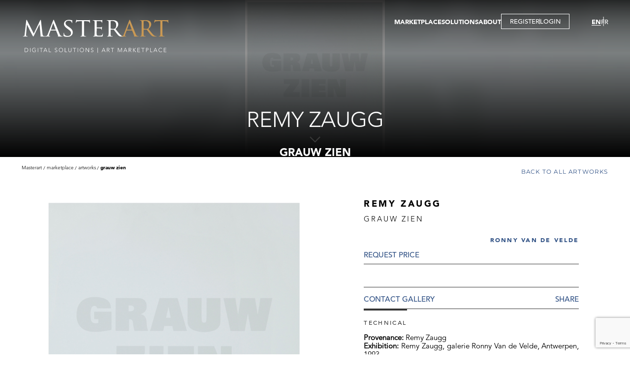

--- FILE ---
content_type: text/html; charset=utf-8
request_url: https://www.masterart.com/en/artworks/19136/remy-zaugg-grauw-zien
body_size: 7959
content:


<!DOCTYPE html>
<html lang="en-US">
<head>
    <meta charset="utf-8" />
    <meta name="viewport" content="width=device-width, initial-scale=1.0" />
    <base href="/" />
    <link href="/plugins/ascarousel/css/ascarousel.css?v=0xwXg5-3L-oB2MH6xT0lTEknWCo3xfo543n5zcmv-Wc" rel="stylesheet" />
    <link href="/css/app.css?v=C-eoOuuoulJUIqD4dtur0GR1fbSWpQ6pzGYU6920OFc" rel="stylesheet" />
    <link href="/ArtSolution.Client.styles.css?v=GQuyIUJ9rAtmNx8E-fg8HDGRtapNLZil8vMoZ1O5XVU" rel="stylesheet" />
    <!--Blazor:{"type":"webassembly","assembly":"Microsoft.AspNetCore.Components.Web","typeName":"Microsoft.AspNetCore.Components.Web.HeadOutlet","parameterDefinitions":"W10=","parameterValues":"W10=","prerenderId":"37520fab6a9941679e05b4544f15ecfa"}--><title>Remy Zaugg - Grauw Zien | MasterArt</title><meta property="og:title" content="Remy Zaugg - Grauw Zien | MasterArt" b-46bzmnga4w />
        <meta property="og:description" content="Artist: Remy Zaugg, Title: Grauw Zien, Gallery: Ronny Van De Velde" b-46bzmnga4w />
        <meta property="og:image" content="https://images.masterart.com//RonnyVanDeVeldeMedia/Artworks/Remy-Zaugg-Grauw Zien_T638501861379880891.jpg?width=820&amp;height=800&amp;mode=pad&amp;scale=both&amp;qlt=90&amp;format=jpg" b-46bzmnga4w />
        <meta property="og:image:width" content="820" b-46bzmnga4w>
        <meta property="og:image:height" content="800" b-46bzmnga4w>
        <meta name="description" content="Artist: Remy Zaugg, Title: Grauw Zien, Gallery: Ronny Van De Velde" b-46bzmnga4w />
        <link href="/plugins/zoom/zoom.css?v=1.4" rel="stylesheet" b-46bzmnga4w><!--Blazor:{"prerenderId":"37520fab6a9941679e05b4544f15ecfa"}-->
</head>
<body>
    <div b-oaar4khmq6 id="app">
        
    <!--Blazor:{"type":"webassembly","assembly":"ArtSolution.Client","typeName":"ArtSolution.Client.App","parameterDefinitions":"W10=","parameterValues":"W10=","prerenderId":"9eddc0906d3c4bae9eb87a344c005ab8"}-->
<div class="wrapper " b-zxc9jhl449><header b-ofritzfh65><div class="header-inner" b-ofritzfh65><div class="logo-area" b-0lz7e6tunp><a href="/en" b-0lz7e6tunp><img src="/images/ui/masterart-desktop-logo.svg?v=1.0" class="img-fluid" alt="MasterArt logo" b-0lz7e6tunp></a>
    <a href="/en" class="mobile-logo" b-0lz7e6tunp><img src="/images/ui/masterart-desktop-logo.svg" class="w-100" alt="MasterArt logo" b-0lz7e6tunp></a></div>
        <div class="burger-area" b-hk5av1m1uo><button title="" type="button" class="btn-item menu-btn" b-m5wggfqxn0><span b-hk5av1m1uo></span></button></div>

<div class="navigation-area" b-hk5av1m1uo><div class="menu-area" b-hk5av1m1uo><nav b-hk5av1m1uo><ul class="main-menu" b-hk5av1m1uo><li class="main-item has-sub" b-hk5av1m1uo><a href="javascript:;">MARKETPLACE</a>
                        <div class="sub-menu-content" b-hk5av1m1uo><ul class="sub-menu" b-hk5av1m1uo><li class="sub-item" b-hk5av1m1uo><a href="/en/marketplace/artworks">ARTWORKS</a></li>
                                <li class="sub-item" b-hk5av1m1uo><a href="/en/marketplace/galleries">GALLERIES</a></li>
                                <li class="sub-item" b-hk5av1m1uo><a href="/en/marketplace/virtual-tour">VIRTUAL TOURS</a></li>
                                <li class="sub-item" b-hk5av1m1uo><a href="/en/marketplace/publications">Publications</a></li>
                                <li class="sub-item" b-hk5av1m1uo><a href="/en/marketplace/events">Events</a></li></ul></div></li>
                <li class="main-item has-sub" b-hk5av1m1uo><a href="javascript:;">SOLUTIONS</a>
                    <div class="sub-menu-content" b-hk5av1m1uo><ul class="sub-menu" b-hk5av1m1uo><li class="sub-item" b-hk5av1m1uo><a href="/en/solution/gallery">GALLERY</a></li>
                            <li class="sub-item" b-hk5av1m1uo><a href="/en/solution/fair">FAIR</a></li>
                            <li class="sub-item" b-hk5av1m1uo><a href="/en/solution/artist">ARTIST</a></li>
                            <li class="sub-item" b-hk5av1m1uo><a href="/en/solution/gallery-membership">Membership</a></li>
                            <li class="sub-item" b-hk5av1m1uo><a href="/en/solution/virtual-tour">Virtual Tour</a></li></ul></div></li>
                <li class="main-item" b-hk5av1m1uo><a href="/en/about-us">ABOUT</a></li>
                <li class="main-item btn-popup" b-hk5av1m1uo><button title="" type="button" data-type="popup" class="btn-item btn-registration" b-m5wggfqxn0>REGISTER</button>
                            <span class="separator" b-hk5av1m1uo></span>
                            <button title="" type="button" data-type="popup" class="btn-item btn-login" b-m5wggfqxn0>LOGIN</button></li></ul></nav></div>
    <div class="languages-area" b-hk5av1m1uo><ul b-hk5av1m1uo><li b-hk5av1m1uo><a href="https://www.masterart.com/en/artworks/19136/remy-zaugg-grauw-zien" class="active">EN</a></li>
            <li b-hk5av1m1uo><a href="https://www.masterart.com:443/fr/artworks/19136/remy-zaugg-grauw-zien">FR</a></li></ul></div></div></div></header>
        

        
        
        
        <main b-zxc9jhl449><div class="banner-area-container" b-psvaallsyb><section class="banner-area full-height" data-page="artwork-details" b-psvaallsyb><div class="img-area" b-psvaallsyb><img src="https://images.masterart.com//RonnyVanDeVeldeMedia/Artworks/Remy-Zaugg-Grauw Zien_T638501861379880891.jpg?width=2000&amp;height=2000&amp;mode=max&amp;scale=both&amp;qlt=90" alt="banner" class="w-100 blured" b-psvaallsyb /><img src="https://images.masterart.com//RonnyVanDeVeldeMedia/Artworks/Remy-Zaugg-Grauw Zien_T638501861379880891.jpg?width=2000&amp;height=2000&amp;mode=max&amp;scale=both&amp;qlt=90" alt="banner" class="w-100" b-psvaallsyb /></div><div class="txt-area" b-psvaallsyb><h1 class="page-title" b-psvaallsyb>Remy Zaugg</h1><h2 class="page-description" b-psvaallsyb>Grauw Zien</h2></div><button title="" type="button" class="btn-item arr-slide-down" b-m5wggfqxn0><img src="/images/ui/arr-down.svg" alt="arr down" b-psvaallsyb></button></section></div>
            
    <div class="artwork-details-page" b-46bzmnga4w><div class="detail-top-area" b-46bzmnga4w><section class="breadcrumps-area-outer" b-idihxhb6ko><section class="breadcrumps-area" b-idihxhb6ko><div class="item" b-idihxhb6ko><a href="/" b-idihxhb6ko>Masterart</a></div><div class="item" b-idihxhb6ko><span b-idihxhb6ko>Marketplace</span></div><div class="item" b-idihxhb6ko><a href="/en/marketplace/artworks" b-idihxhb6ko>Artworks</a></div><div class="item" b-idihxhb6ko><span b-idihxhb6ko>Grauw Zien</span></div></section></section>
            <section class="back-to-area" b-oa7oy82swq><a href="/en/marketplace/artworks" target="_self" class="btn-item btn-back-to" b-m5wggfqxn0>Back to all artworks</a></section></div>
        <section class="detail-area" b-46bzmnga4w><div class="img-area" b-46bzmnga4w><div class="favourite-icon add" b-46bzmnga4w><span b-46bzmnga4w><svg viewBox="0 0 22 20" xmlns="http://www.w3.org/2000/svg" b-46bzmnga4w><path d="M2.82154 11.0671L10.3535 18.1427C10.6408 18.4125 10.7845 18.5475 10.9579 18.5621C10.9859 18.5645 11.0141 18.5645 11.042 18.5621C11.2155 18.5475 11.3591 18.4125 11.6464 18.1427L19.1784 11.0671C21.2976 9.07639 21.555 5.8004 19.7726 3.50316L19.4375 3.0712C17.3053 0.323046 13.0254 0.783934 11.5272 3.92304C11.3156 4.36646 10.6844 4.36646 10.4728 3.92304C8.97455 0.783934 4.69468 0.323046 2.56249 3.0712L2.22735 3.50316C0.445007 5.8004 0.702353 9.07639 2.82154 11.0671Z" stroke="white" stroke-width="1.4" b-46bzmnga4w></path></svg></span></div><div class="carousel-container" b-q2yu6f9pox><div class="as-list-container" b-q2yu6f9pox><div class="list" b-q2yu6f9pox><div class="item" b-46bzmnga4w><button title="" type="button" class="btn-item w-100 zoom-main" b-m5wggfqxn0><img alt="Image" class="w-100" src="https://images.masterart.com//RonnyVanDeVeldeMedia/Artworks/Remy-Zaugg-Grauw Zien_T638501861379880891.jpg?width=820&amp;height=800&amp;mode=max&amp;scale=both&amp;qlt=100&amp;format=jpg" b-46bzmnga4w /></button></div></div></div></div></div>
            <div class="txt-area txt-top" b-46bzmnga4w><p class="artist-name" b-46bzmnga4w>Remy Zaugg</p><p class="title" b-46bzmnga4w>Grauw Zien</p><p class="dealer-name" b-46bzmnga4w><a href="/en/galleries/1831/ronny-van-de-velde" b-46bzmnga4w>Ronny Van De Velde</a></p><button title="" type="button" class="btn-item price" b-m5wggfqxn0>REQUEST PRICE</button>
                <div class="description-list" b-46bzmnga4w></div>
                <div class="btns-area" b-46bzmnga4w><button title="" type="button" class="btn-item " b-m5wggfqxn0>Contact Gallery</button>
                    <a class="addthis_button_compact btn-item a2a_dd" value="Share" b-46bzmnga4w></a></div></div>
            <div class="txt-area txt-bottom" b-46bzmnga4w><div class="tab-container" b-6svyg1axv6><div class="tab-header" b-6svyg1axv6><button title="" type="button" class="btn-item active" data-key="technical" b-m5wggfqxn0>Technical</button></div>
        <div class="tab-content-container" b-6svyg1axv6><div class="tab-content active" id="technical" data-tab="technical" b-8hgv9shjai><div class="desc-area" b-46bzmnga4w><p b-46bzmnga4w><strong b-46bzmnga4w>Provenance: </strong>Remy Zaugg</p><p b-46bzmnga4w><strong b-46bzmnga4w>Exhibition: </strong>Remy Zaugg, galerie Ronny Van de Velde, Antwerpen, 1993</p></div>
                            <div class="btn-area" b-46bzmnga4w><button title="" type="button" data-type="underlined" class="btn-item btn-desc-read-more d-none" data-more="Read more" data-less="Read less" b-m5wggfqxn0>Read more</button></div></div></div></div></div></section>
        <section class="discover-section" b-46bzmnga4w><div class="txt-img-section has-buttons has-title" data-direction="ltr" b-gvtogxphhr><div class="section-title" b-gvtogxphhr>Discover the Gallery</div><div class="img-area" b-gvtogxphhr><img src="https://images.masterart.com//RonnyVanDeVeldeMedia/Dealer/Ronny Van De Velde.636718289426792335.jpg?width=820&amp;height=570&amp;mode=crop&amp;scale=both&amp;qlt=90&amp;format=jpg" alt="image" class="w-100" b-gvtogxphhr /></div><div class="txt-area" b-gvtogxphhr><p class="dealer-name" b-46bzmnga4w>Ronny Van De Velde</p><p class="caption" b-46bzmnga4w>19th and 20th century painting and sculpture, graphic design, photography, vettings</p></div><div class="btns-area" b-gvtogxphhr><button title="" type="button" data-type="underlined" class="btn-item " b-m5wggfqxn0>Contact</button><button title="" type="button" data-type="underlined" class="btn-item " b-m5wggfqxn0>Follow</button></div></div></section><section class="featured-section" b-46bzmnga4w><p class="section-title" b-46bzmnga4w>More artworks from the Gallery</p>
                <div class="carousel-container" b-q2yu6f9pox><div class="as-list-container" b-q2yu6f9pox><div class="list" b-q2yu6f9pox><div class="item" b-46bzmnga4w><div class="favourite-icon add" b-46bzmnga4w><span b-46bzmnga4w><svg viewBox="0 0 22 20" xmlns="http://www.w3.org/2000/svg" b-46bzmnga4w><path d="M2.82154 11.0671L10.3535 18.1427C10.6408 18.4125 10.7845 18.5475 10.9579 18.5621C10.9859 18.5645 11.0141 18.5645 11.042 18.5621C11.2155 18.5475 11.3591 18.4125 11.6464 18.1427L19.1784 11.0671C21.2976 9.07639 21.555 5.8004 19.7726 3.50316L19.4375 3.0712C17.3053 0.323046 13.0254 0.783934 11.5272 3.92304C11.3156 4.36646 10.6844 4.36646 10.4728 3.92304C8.97455 0.783934 4.69468 0.323046 2.56249 3.0712L2.22735 3.50316C0.445007 5.8004 0.702353 9.07639 2.82154 11.0671Z" stroke="white" stroke-width="1.4" b-46bzmnga4w></path></svg></span></div>
                            <a href="/en/artworks/23695/henri-de-braekeleer-vrouw-voor-de-haard" class="layer" b-46bzmnga4w></a><div class="img-area" b-46bzmnga4w><img src="https://images.masterart.com//RonnyVanDeVeldeMedia/Artworks/Henri-de Braekeleer-NA_T638639781953395618.jpg?width=500&amp;height=500&amp;mode=pad&amp;scale=both&amp;qlt=90&amp;format=jpg" class="w-100" b-46bzmnga4w /></div><div class="txt-area" b-46bzmnga4w><p class="artist-name" b-46bzmnga4w><a href="/en/artworks/23695/henri-de-braekeleer-vrouw-voor-de-haard" b-46bzmnga4w>Henri de Braekeleer</a></p><p class="title" b-46bzmnga4w><a href="/en/artworks/23695/henri-de-braekeleer-vrouw-voor-de-haard" b-46bzmnga4w>Vrouw voor de haard, 1881-1885</a></p><p class="dealer-name desc" b-46bzmnga4w><a href="/en/artworks/23695/henri-de-braekeleer-vrouw-voor-de-haard" b-46bzmnga4w>Ronny Van De Velde</a></p><p class="price" b-46bzmnga4w>REQUEST PRICE</p></div></div><div class="item" b-46bzmnga4w><div class="favourite-icon add" b-46bzmnga4w><span b-46bzmnga4w><svg viewBox="0 0 22 20" xmlns="http://www.w3.org/2000/svg" b-46bzmnga4w><path d="M2.82154 11.0671L10.3535 18.1427C10.6408 18.4125 10.7845 18.5475 10.9579 18.5621C10.9859 18.5645 11.0141 18.5645 11.042 18.5621C11.2155 18.5475 11.3591 18.4125 11.6464 18.1427L19.1784 11.0671C21.2976 9.07639 21.555 5.8004 19.7726 3.50316L19.4375 3.0712C17.3053 0.323046 13.0254 0.783934 11.5272 3.92304C11.3156 4.36646 10.6844 4.36646 10.4728 3.92304C8.97455 0.783934 4.69468 0.323046 2.56249 3.0712L2.22735 3.50316C0.445007 5.8004 0.702353 9.07639 2.82154 11.0671Z" stroke="white" stroke-width="1.4" b-46bzmnga4w></path></svg></span></div>
                            <a href="/en/artworks/23721/javacheff-christo-1240-oil-drums-project" class="layer" b-46bzmnga4w></a><div class="img-area" b-46bzmnga4w><img src="https://images.masterart.com//RonnyVanDeVeldeMedia/Artworks/Javacheff-Christo-NA_T638645022844000961.jpg?width=500&amp;height=500&amp;mode=pad&amp;scale=both&amp;qlt=90&amp;format=jpg" class="w-100" b-46bzmnga4w /></div><div class="txt-area" b-46bzmnga4w><p class="artist-name" b-46bzmnga4w><a href="/en/artworks/23721/javacheff-christo-1240-oil-drums-project" b-46bzmnga4w>Javacheff Christo</a></p><p class="title" b-46bzmnga4w><a href="/en/artworks/23721/javacheff-christo-1240-oil-drums-project" b-46bzmnga4w>1240 Oil Drums (Project for the Institute of Contemporary Art, University of Pennsylvania, Philadelphia), 1968</a></p><p class="dealer-name desc" b-46bzmnga4w><a href="/en/artworks/23721/javacheff-christo-1240-oil-drums-project" b-46bzmnga4w>Ronny Van De Velde</a></p><p class="price" b-46bzmnga4w>REQUEST PRICE</p></div></div><div class="item" b-46bzmnga4w><div class="favourite-icon add" b-46bzmnga4w><span b-46bzmnga4w><svg viewBox="0 0 22 20" xmlns="http://www.w3.org/2000/svg" b-46bzmnga4w><path d="M2.82154 11.0671L10.3535 18.1427C10.6408 18.4125 10.7845 18.5475 10.9579 18.5621C10.9859 18.5645 11.0141 18.5645 11.042 18.5621C11.2155 18.5475 11.3591 18.4125 11.6464 18.1427L19.1784 11.0671C21.2976 9.07639 21.555 5.8004 19.7726 3.50316L19.4375 3.0712C17.3053 0.323046 13.0254 0.783934 11.5272 3.92304C11.3156 4.36646 10.6844 4.36646 10.4728 3.92304C8.97455 0.783934 4.69468 0.323046 2.56249 3.0712L2.22735 3.50316C0.445007 5.8004 0.702353 9.07639 2.82154 11.0671Z" stroke="white" stroke-width="1.4" b-46bzmnga4w></path></svg></span></div>
                            <a href="/en/artworks/2303/edward-lipski-rat-rat-rat-rat" class="layer" b-46bzmnga4w></a><div class="img-area" b-46bzmnga4w><img src="https://images.masterart.com//RonnyVanDeVeldeMedia/Artworks/Edward-Lipski-Rat Rat Rat Rat, 2005_T638501860983959412.jpg?width=500&amp;height=500&amp;mode=pad&amp;scale=both&amp;qlt=90&amp;format=jpg" class="w-100" b-46bzmnga4w /></div><div class="txt-area" b-46bzmnga4w><p class="artist-name" b-46bzmnga4w><a href="/en/artworks/2303/edward-lipski-rat-rat-rat-rat" b-46bzmnga4w>Edward Lipski</a></p><p class="title" b-46bzmnga4w><a href="/en/artworks/2303/edward-lipski-rat-rat-rat-rat" b-46bzmnga4w>Rat Rat Rat Rat</a></p><p class="dealer-name desc" b-46bzmnga4w><a href="/en/artworks/2303/edward-lipski-rat-rat-rat-rat" b-46bzmnga4w>Ronny Van De Velde</a></p><p class="price" b-46bzmnga4w>REQUEST PRICE</p></div></div><div class="item" b-46bzmnga4w><div class="favourite-icon add" b-46bzmnga4w><span b-46bzmnga4w><svg viewBox="0 0 22 20" xmlns="http://www.w3.org/2000/svg" b-46bzmnga4w><path d="M2.82154 11.0671L10.3535 18.1427C10.6408 18.4125 10.7845 18.5475 10.9579 18.5621C10.9859 18.5645 11.0141 18.5645 11.042 18.5621C11.2155 18.5475 11.3591 18.4125 11.6464 18.1427L19.1784 11.0671C21.2976 9.07639 21.555 5.8004 19.7726 3.50316L19.4375 3.0712C17.3053 0.323046 13.0254 0.783934 11.5272 3.92304C11.3156 4.36646 10.6844 4.36646 10.4728 3.92304C8.97455 0.783934 4.69468 0.323046 2.56249 3.0712L2.22735 3.50316C0.445007 5.8004 0.702353 9.07639 2.82154 11.0671Z" stroke="white" stroke-width="1.4" b-46bzmnga4w></path></svg></span></div>
                            <a href="/en/artworks/23731/georges-vantongerloo-fonction-de-lignes" class="layer" b-46bzmnga4w></a><div class="img-area" b-46bzmnga4w><img src="https://images.masterart.com//RonnyVanDeVeldeMedia/Artworks/Georges-Vantongerloo-NA_T638650930179057082.png?width=500&amp;height=500&amp;mode=pad&amp;scale=both&amp;qlt=90&amp;format=jpg" class="w-100" b-46bzmnga4w /></div><div class="txt-area" b-46bzmnga4w><p class="artist-name" b-46bzmnga4w><a href="/en/artworks/23731/georges-vantongerloo-fonction-de-lignes" b-46bzmnga4w>Georges Vantongerloo</a></p><p class="title" b-46bzmnga4w><a href="/en/artworks/23731/georges-vantongerloo-fonction-de-lignes" b-46bzmnga4w>Fonction de lignes (Functie van lijnen), 1937</a></p><p class="dealer-name desc" b-46bzmnga4w><a href="/en/artworks/23731/georges-vantongerloo-fonction-de-lignes" b-46bzmnga4w>Ronny Van De Velde</a></p><p class="price" b-46bzmnga4w>REQUEST PRICE</p></div></div><div class="item" b-46bzmnga4w><div class="favourite-icon add" b-46bzmnga4w><span b-46bzmnga4w><svg viewBox="0 0 22 20" xmlns="http://www.w3.org/2000/svg" b-46bzmnga4w><path d="M2.82154 11.0671L10.3535 18.1427C10.6408 18.4125 10.7845 18.5475 10.9579 18.5621C10.9859 18.5645 11.0141 18.5645 11.042 18.5621C11.2155 18.5475 11.3591 18.4125 11.6464 18.1427L19.1784 11.0671C21.2976 9.07639 21.555 5.8004 19.7726 3.50316L19.4375 3.0712C17.3053 0.323046 13.0254 0.783934 11.5272 3.92304C11.3156 4.36646 10.6844 4.36646 10.4728 3.92304C8.97455 0.783934 4.69468 0.323046 2.56249 3.0712L2.22735 3.50316C0.445007 5.8004 0.702353 9.07639 2.82154 11.0671Z" stroke="white" stroke-width="1.4" b-46bzmnga4w></path></svg></span></div>
                            <a href="/en/artworks/23166/otto-dix-selbstportrait-1966" class="layer" b-46bzmnga4w></a><div class="img-area" b-46bzmnga4w><img src="https://images.masterart.com//RonnyVanDeVeldeMedia/Artworks/Otto-Dix-Selbstportrait,1966_T638511855430914467.jpeg?width=500&amp;height=500&amp;mode=pad&amp;scale=both&amp;qlt=90&amp;format=jpg" class="w-100" b-46bzmnga4w /></div><div class="txt-area" b-46bzmnga4w><p class="artist-name" b-46bzmnga4w><a href="/en/artworks/23166/otto-dix-selbstportrait-1966" b-46bzmnga4w>Otto Dix </a></p><p class="title" b-46bzmnga4w><a href="/en/artworks/23166/otto-dix-selbstportrait-1966" b-46bzmnga4w>Selbstportrait,1966</a></p><p class="dealer-name desc" b-46bzmnga4w><a href="/en/artworks/23166/otto-dix-selbstportrait-1966" b-46bzmnga4w>Ronny Van De Velde</a></p><p class="price" b-46bzmnga4w>REQUEST PRICE</p></div></div><div class="item" b-46bzmnga4w><div class="favourite-icon add" b-46bzmnga4w><span b-46bzmnga4w><svg viewBox="0 0 22 20" xmlns="http://www.w3.org/2000/svg" b-46bzmnga4w><path d="M2.82154 11.0671L10.3535 18.1427C10.6408 18.4125 10.7845 18.5475 10.9579 18.5621C10.9859 18.5645 11.0141 18.5645 11.042 18.5621C11.2155 18.5475 11.3591 18.4125 11.6464 18.1427L19.1784 11.0671C21.2976 9.07639 21.555 5.8004 19.7726 3.50316L19.4375 3.0712C17.3053 0.323046 13.0254 0.783934 11.5272 3.92304C11.3156 4.36646 10.6844 4.36646 10.4728 3.92304C8.97455 0.783934 4.69468 0.323046 2.56249 3.0712L2.22735 3.50316C0.445007 5.8004 0.702353 9.07639 2.82154 11.0671Z" stroke="white" stroke-width="1.4" b-46bzmnga4w></path></svg></span></div>
                            <a href="/en/artworks/2395/anne-mie-van-kerckhoven-intersections" class="layer" b-46bzmnga4w></a><div class="img-area" b-46bzmnga4w><img src="https://images.masterart.com//RonnyVanDeVeldeMedia/Artworks/Anne-Mie-Van Kerckhoven-Intersections and the Arbitrary, 2013_T638501860855183437.jpg?width=500&amp;height=500&amp;mode=pad&amp;scale=both&amp;qlt=90&amp;format=jpg" class="w-100" b-46bzmnga4w /></div><div class="txt-area" b-46bzmnga4w><p class="artist-name" b-46bzmnga4w><a href="/en/artworks/2395/anne-mie-van-kerckhoven-intersections" b-46bzmnga4w>Anne-Mie Van Kerckhoven</a></p><p class="title" b-46bzmnga4w><a href="/en/artworks/2395/anne-mie-van-kerckhoven-intersections" b-46bzmnga4w>Intersections and the Arbitrary</a></p><p class="dealer-name desc" b-46bzmnga4w><a href="/en/artworks/2395/anne-mie-van-kerckhoven-intersections" b-46bzmnga4w>Ronny Van De Velde</a></p><p class="price" b-46bzmnga4w>REQUEST PRICE</p></div></div></div></div></div><div class="btn-area" b-46bzmnga4w><a href="/en/galleries/1831/ronny-van-de-velde#artworks" data-type="underlined" target="_self" class="btn-item " b-m5wggfqxn0>see all artworks</a></div></section></div>
            </main>
        <footer b-1arpf9krax><section class="instagram-section" b-ecgdj0nswx><p class="content-title" b-ecgdj0nswx>Instagram</p><div class="carousel-container" b-q2yu6f9pox><div class="as-list-container" b-q2yu6f9pox><div class="list" b-q2yu6f9pox><div class="item" b-ecgdj0nswx><div class="img-area" b-ecgdj0nswx><a href="https://www.instagram.com/p/DTx8-r7CJSk/" target="_blank" b-ecgdj0nswx><img src="https://scontent-ord5-1.cdninstagram.com/v/t51.82787-15/619890625_18563584600019216_4333420213340819612_n.jpg?stp=dst-jpg_e35_tt6&amp;_nc_cat=108&amp;ccb=7-5&amp;_nc_sid=18de74&amp;efg=eyJlZmdfdGFnIjoiQ0FST1VTRUxfSVRFTS5iZXN0X2ltYWdlX3VybGdlbi5DMyJ9&amp;_nc_ohc=g9nsmoun6ZAQ7kNvwFwuiP4&amp;_nc_oc=AdmJSd7NE5gG8xlTL0RRUoTND3ubXAoX3zK3OP1IYIy2gTkCkKae6nzYkXq9l5A5_IA&amp;_nc_zt=23&amp;_nc_ht=scontent-ord5-1.cdninstagram.com&amp;edm=ANo9K5cEAAAA&amp;_nc_gid=SXEkgAlsmO9FjilEH7wSLQ&amp;oh=00_AfrANM6nKJrpAFpv-KkArdDM2vT_m-jX0s5051LLE845rQ&amp;oe=69777FFC" class="w-100" b-ecgdj0nswx /><span class='instaalbum' b-ecgdj0nswx></span></a></div></div><div class="item" b-ecgdj0nswx><div class="img-area" b-ecgdj0nswx><a href="https://www.instagram.com/p/DTk6zZQCNZU/" target="_blank" b-ecgdj0nswx><img src="https://scontent-ord5-3.cdninstagram.com/v/t51.82787-15/615938090_18562687963019216_7864863096218766746_n.jpg?stp=dst-jpg_e35_tt6&amp;_nc_cat=109&amp;ccb=7-5&amp;_nc_sid=18de74&amp;efg=eyJlZmdfdGFnIjoiQ0FST1VTRUxfSVRFTS5iZXN0X2ltYWdlX3VybGdlbi5DMyJ9&amp;_nc_ohc=aEmM2i0MK64Q7kNvwGyypZx&amp;_nc_oc=AdkCeL_vwpihhU78UWJd3HiaYapLJM0lJNGlIToENIdBwC2N66yegc6ciCokoSYX6sY&amp;_nc_zt=23&amp;_nc_ht=scontent-ord5-3.cdninstagram.com&amp;edm=ANo9K5cEAAAA&amp;_nc_gid=SXEkgAlsmO9FjilEH7wSLQ&amp;oh=00_AfpwXfFt4H_MUFkQ-p2P9gxAtDBHGMbsHXwq7NRoa-CbXQ&amp;oe=697787B7" class="w-100" b-ecgdj0nswx /><span class='instaalbum' b-ecgdj0nswx></span></a></div></div><div class="item" b-ecgdj0nswx><div class="img-area" b-ecgdj0nswx><a href="https://www.instagram.com/p/DThkaMPiH2N/" target="_blank" b-ecgdj0nswx><img src="https://scontent-ord5-2.cdninstagram.com/v/t51.82787-15/613631799_18562457467019216_9140387065546517526_n.jpg?stp=dst-jpg_e35_tt6&amp;_nc_cat=104&amp;ccb=7-5&amp;_nc_sid=18de74&amp;efg=eyJlZmdfdGFnIjoiQ0FST1VTRUxfSVRFTS5iZXN0X2ltYWdlX3VybGdlbi5DMyJ9&amp;_nc_ohc=ParjIkRfSngQ7kNvwEISbff&amp;_nc_oc=AdmjZ7QExBqfNLcO_eiJtr85zN-7UQm07Iq-4fNKWWWKC9hGrz3BjDTNLqbvPtZsVa4&amp;_nc_zt=23&amp;_nc_ht=scontent-ord5-2.cdninstagram.com&amp;edm=ANo9K5cEAAAA&amp;_nc_gid=SXEkgAlsmO9FjilEH7wSLQ&amp;oh=00_AfqervEqW2WOjzf4-EAw2b2yzbjl-bb3GBDnKNwVws6AnQ&amp;oe=69778FE3" class="w-100" b-ecgdj0nswx /><span class='instaalbum' b-ecgdj0nswx></span></a></div></div><div class="item" b-ecgdj0nswx><div class="img-area" b-ecgdj0nswx><a href="https://www.instagram.com/p/DTS48nHCHbU/" target="_blank" b-ecgdj0nswx><img src="https://scontent-ord5-2.cdninstagram.com/v/t51.82787-15/610917469_18561476623019216_6480367896529598268_n.jpg?stp=dst-jpg_e35_tt6&amp;_nc_cat=103&amp;ccb=7-5&amp;_nc_sid=18de74&amp;efg=eyJlZmdfdGFnIjoiQ0FST1VTRUxfSVRFTS5iZXN0X2ltYWdlX3VybGdlbi5DMyJ9&amp;_nc_ohc=Pe2IhEXvniUQ7kNvwEq9T7-&amp;_nc_oc=Adl_PuuKFtD5cnI_tt2-63QKPXI61BXMqBJvBn3bzlzj_gV-qf8yfNez2EMhRTL4r7w&amp;_nc_zt=23&amp;_nc_ht=scontent-ord5-2.cdninstagram.com&amp;edm=ANo9K5cEAAAA&amp;_nc_gid=SXEkgAlsmO9FjilEH7wSLQ&amp;oh=00_Afp5-_WevEj5HBRb04gRjSehb5t44i6obDDIFUWzqpxAng&amp;oe=69777281" class="w-100" b-ecgdj0nswx /><span class='instaalbum' b-ecgdj0nswx></span></a></div></div><div class="item" b-ecgdj0nswx><div class="img-area" b-ecgdj0nswx><a href="https://www.instagram.com/p/DTNkjt-CJw-/" target="_blank" b-ecgdj0nswx><img src="https://scontent-ord5-3.cdninstagram.com/v/t51.82787-15/611809271_18561136297019216_7832487337161339826_n.jpg?stp=dst-jpg_e35_tt6&amp;_nc_cat=109&amp;ccb=7-5&amp;_nc_sid=18de74&amp;efg=eyJlZmdfdGFnIjoiQ0FST1VTRUxfSVRFTS5iZXN0X2ltYWdlX3VybGdlbi5DMyJ9&amp;_nc_ohc=AGHHHF76Tg0Q7kNvwGQUJf1&amp;_nc_oc=AdlVvK6GMmpiWHc4RmNfse-CO9LI4cla43WRSgXFFbEzbqRIuxvaUHAC0tOWfmOaoZY&amp;_nc_zt=23&amp;_nc_ht=scontent-ord5-3.cdninstagram.com&amp;edm=ANo9K5cEAAAA&amp;_nc_gid=SXEkgAlsmO9FjilEH7wSLQ&amp;oh=00_AfoixXSXL_wSsLQ66uHXrMvkTm1fFl87tbjORIemi-ZK7Q&amp;oe=697766BC" class="w-100" b-ecgdj0nswx /><span class='instaalbum' b-ecgdj0nswx></span></a></div></div></div></div></div></section><section class="footer-content" b-1arpf9krax><div class="inner" b-1arpf9krax><div class="menu-area" b-1arpf9krax><div class="footer-address-area" b-1arpf9krax><a href="/" b-1arpf9krax><img src="./images/ui/footer-logo.svg" alt="logo" class="img-fluid" b-1arpf9krax></a>
                    <div class="company-address" b-1arpf9krax><p class="txt" b-1arpf9krax>63 Square Marie Louise<br />
1000 Brussels<br />
Belgium</p>
                        <p class="txt" b-1arpf9krax>
                            EMAIL: <a href="mailto:contact@masterart.com" b-1arpf9krax>contact@masterart.com</a></p>
                        <p class="txt" b-1arpf9krax>
                            TEL: <a href="tel:+32 2 884 61 76" b-1arpf9krax>+32 2 884 61 76</a></p></div></div>
                <div class="footer-menu-area" b-1arpf9krax><div class="list" b-1arpf9krax><div class="menu-item" b-1arpf9krax><button class="menu-parent" type="button" b-1arpf9krax>SOLUTIONS</button>
                            <div class="childs" b-1arpf9krax><a href="/en/solution/gallery" class="child-item" b-1arpf9krax>gallery</a>
                                <a href="/en/solution/fair" class="child-item" b-1arpf9krax>fair</a>
                                <a href="/en/solution/artist" class="child-item" b-1arpf9krax>artist</a>
                                <a href="/en/solution/gallery-membership" class="child-item" b-1arpf9krax>membership</a>
                                <a href="/en/solution/virtual-tour" class="child-item" b-1arpf9krax>virtual tour</a></div></div>
                        <div class="menu-item" b-1arpf9krax><button class="menu-parent" type="button" b-1arpf9krax>MARKETPLACE</button>
                            <div class="childs" b-1arpf9krax><a href="/en/marketplace/artworks" class="child-item" b-1arpf9krax>artworks</a>
                                <a href="/en/marketplace/galleries" class="child-item" b-1arpf9krax>galleries</a>
                                <a href="/en/marketplace/virtual-tour" class="child-item" b-1arpf9krax>virtual tours</a>
                                <a href="/en/marketplace/publications" class="child-item" b-1arpf9krax>publications</a></div></div>
                        <div class="menu-item" b-1arpf9krax><button class="menu-parent" type="button" b-1arpf9krax>About</button>
                            <div class="childs" b-1arpf9krax><a href="/en/about-us" class="child-item" b-1arpf9krax>masterart</a>
                                <a href="/en/faq" class="child-item" b-1arpf9krax>MARKETPLACE FAQ</a>
                                <a href="/en/terms-conditions" class="child-item" b-1arpf9krax>terms &amp; conditions</a></div></div></div></div>
                <div class="footer-newsletter-area" b-1arpf9krax><p class="section-title" b-1arpf9krax>NEWSLETTER</p>
                    <p class="section-caption" b-1arpf9krax>Subscribe to our newsletter</p>
                    <div class="input-area" b-1arpf9krax><form action="https://masterart.us15.list-manage.com/subscribe/post?u=29c61f343f4327c276ae47169&amp;amp;id=081ba84138" method="post" id="mc-embedded-subscribe-form" name="mc-embedded-subscribe-form" class="validate ma-subscribe-form" target="_blank" novalidate b-1arpf9krax><div class="mc-ma-form" id="mc_embed_signup_scroll" b-1arpf9krax><div style="position: absolute; left: -5000px;" aria-hidden="true" b-1arpf9krax><input type="text" name="b_29c61f343f4327c276ae47169_081ba84138" tabindex="-1" value b-1arpf9krax></div>
                                <input type="email" value name="EMAIL" class="required email" placeholder="Email address" id="mce-EMAIL" b-1arpf9krax />
                                <button type="submit" name="subscribe" id="mc-embedded-subscribe" class="btn-send button ma-mailchimp-submit" b-1arpf9krax>send</button>
                                <div id="mce-responses" class="clear" b-1arpf9krax><div class="response" id="mce-error-response" style="display:none" b-1arpf9krax></div>
                                    <div class="response" id="mce-success-response" style="display:none" b-1arpf9krax></div></div></div></form></div></div></div>
            <div class="bottom-area" b-1arpf9krax><div class="privacy-area" b-1arpf9krax><div class="item" b-1arpf9krax><button title="" type="button" class="btn-item " b-m5wggfqxn0>Privacy Policy</button></div>
                    <div class="item" b-1arpf9krax><button title="" type="button" class="btn-item " b-m5wggfqxn0>Cookie Policy</button></div>
                    <div class="item" b-1arpf9krax><button title="" type="button" class="btn-item " b-m5wggfqxn0>Accessibility Policy</button></div></div>
                <div class="social-area" b-1arpf9krax><p class="section-title" b-1arpf9krax>Follow us on</p>
                    <div class="socials" b-1arpf9krax><a href="https://www.facebook.com/MasterArtdotcom?fref=ts" target="_blank" class="btn-item " b-m5wggfqxn0><img src="/images/ui/Facebook-Negative.svg" b-1arpf9krax></a>
                        <a href="https://www.instagram.com/masterart_com/" target="_blank" class="btn-item " b-m5wggfqxn0><img src="/images/ui/Instagram-Negative.svg" b-1arpf9krax></a>
                        <a href="https://www.linkedin.com/company/masterart/" target="_blank" class="btn-item " b-m5wggfqxn0><img src="/images/ui/LinkedIn-Negative.svg" b-1arpf9krax></a></div></div></div></div></section></footer>
        
        
        
        
        <link href="/plugins/zoom/zoom.css?v=1.4" rel="stylesheet" b-7dpfi06yty>
</div>
        <!--Blazor:{"prerenderId":"9eddc0906d3c4bae9eb87a344c005ab8"}-->

<script src="https://www.google.com/recaptcha/api.js?render=6LdYtPwZAAAAABGk_crv9FYkkeCwAuf3sD6LgK2H"></script>
<script src="js/recaptcha.js"></script>

    </div>

    <div b-oaar4khmq6 id="blazor-error-ui">
        An unhandled error has occurred.
        <a b-oaar4khmq6 href="" class="reload">Reload</a>
        <a b-oaar4khmq6 class="dismiss">🗙</a>
    </div>

    <script src="_framework/blazor.webassembly.js"></script>
    <script src="/plugins/ASCarousel/js/ASCarousel.js?v=zSWIc4nN3zkT2OWCpf4hJo6-YgItfpPK0f2P5y5FXlc"></script>
    <script src="/plugins/jquery/jquery-3.2.1.min.js"></script>
    <script src="/js/main.js?v=T06UTsT74uis-qlP9mQx2WTqpLMHNi_hZQpW1HqvQM0"></script>

    
</body>
</html>

--- FILE ---
content_type: text/html; charset=utf-8
request_url: https://www.google.com/recaptcha/api2/anchor?ar=1&k=6LdYtPwZAAAAABGk_crv9FYkkeCwAuf3sD6LgK2H&co=aHR0cHM6Ly93d3cubWFzdGVyYXJ0LmNvbTo0NDM.&hl=en&v=PoyoqOPhxBO7pBk68S4YbpHZ&size=invisible&anchor-ms=20000&execute-ms=30000&cb=8nj5yclf3dua
body_size: 48891
content:
<!DOCTYPE HTML><html dir="ltr" lang="en"><head><meta http-equiv="Content-Type" content="text/html; charset=UTF-8">
<meta http-equiv="X-UA-Compatible" content="IE=edge">
<title>reCAPTCHA</title>
<style type="text/css">
/* cyrillic-ext */
@font-face {
  font-family: 'Roboto';
  font-style: normal;
  font-weight: 400;
  font-stretch: 100%;
  src: url(//fonts.gstatic.com/s/roboto/v48/KFO7CnqEu92Fr1ME7kSn66aGLdTylUAMa3GUBHMdazTgWw.woff2) format('woff2');
  unicode-range: U+0460-052F, U+1C80-1C8A, U+20B4, U+2DE0-2DFF, U+A640-A69F, U+FE2E-FE2F;
}
/* cyrillic */
@font-face {
  font-family: 'Roboto';
  font-style: normal;
  font-weight: 400;
  font-stretch: 100%;
  src: url(//fonts.gstatic.com/s/roboto/v48/KFO7CnqEu92Fr1ME7kSn66aGLdTylUAMa3iUBHMdazTgWw.woff2) format('woff2');
  unicode-range: U+0301, U+0400-045F, U+0490-0491, U+04B0-04B1, U+2116;
}
/* greek-ext */
@font-face {
  font-family: 'Roboto';
  font-style: normal;
  font-weight: 400;
  font-stretch: 100%;
  src: url(//fonts.gstatic.com/s/roboto/v48/KFO7CnqEu92Fr1ME7kSn66aGLdTylUAMa3CUBHMdazTgWw.woff2) format('woff2');
  unicode-range: U+1F00-1FFF;
}
/* greek */
@font-face {
  font-family: 'Roboto';
  font-style: normal;
  font-weight: 400;
  font-stretch: 100%;
  src: url(//fonts.gstatic.com/s/roboto/v48/KFO7CnqEu92Fr1ME7kSn66aGLdTylUAMa3-UBHMdazTgWw.woff2) format('woff2');
  unicode-range: U+0370-0377, U+037A-037F, U+0384-038A, U+038C, U+038E-03A1, U+03A3-03FF;
}
/* math */
@font-face {
  font-family: 'Roboto';
  font-style: normal;
  font-weight: 400;
  font-stretch: 100%;
  src: url(//fonts.gstatic.com/s/roboto/v48/KFO7CnqEu92Fr1ME7kSn66aGLdTylUAMawCUBHMdazTgWw.woff2) format('woff2');
  unicode-range: U+0302-0303, U+0305, U+0307-0308, U+0310, U+0312, U+0315, U+031A, U+0326-0327, U+032C, U+032F-0330, U+0332-0333, U+0338, U+033A, U+0346, U+034D, U+0391-03A1, U+03A3-03A9, U+03B1-03C9, U+03D1, U+03D5-03D6, U+03F0-03F1, U+03F4-03F5, U+2016-2017, U+2034-2038, U+203C, U+2040, U+2043, U+2047, U+2050, U+2057, U+205F, U+2070-2071, U+2074-208E, U+2090-209C, U+20D0-20DC, U+20E1, U+20E5-20EF, U+2100-2112, U+2114-2115, U+2117-2121, U+2123-214F, U+2190, U+2192, U+2194-21AE, U+21B0-21E5, U+21F1-21F2, U+21F4-2211, U+2213-2214, U+2216-22FF, U+2308-230B, U+2310, U+2319, U+231C-2321, U+2336-237A, U+237C, U+2395, U+239B-23B7, U+23D0, U+23DC-23E1, U+2474-2475, U+25AF, U+25B3, U+25B7, U+25BD, U+25C1, U+25CA, U+25CC, U+25FB, U+266D-266F, U+27C0-27FF, U+2900-2AFF, U+2B0E-2B11, U+2B30-2B4C, U+2BFE, U+3030, U+FF5B, U+FF5D, U+1D400-1D7FF, U+1EE00-1EEFF;
}
/* symbols */
@font-face {
  font-family: 'Roboto';
  font-style: normal;
  font-weight: 400;
  font-stretch: 100%;
  src: url(//fonts.gstatic.com/s/roboto/v48/KFO7CnqEu92Fr1ME7kSn66aGLdTylUAMaxKUBHMdazTgWw.woff2) format('woff2');
  unicode-range: U+0001-000C, U+000E-001F, U+007F-009F, U+20DD-20E0, U+20E2-20E4, U+2150-218F, U+2190, U+2192, U+2194-2199, U+21AF, U+21E6-21F0, U+21F3, U+2218-2219, U+2299, U+22C4-22C6, U+2300-243F, U+2440-244A, U+2460-24FF, U+25A0-27BF, U+2800-28FF, U+2921-2922, U+2981, U+29BF, U+29EB, U+2B00-2BFF, U+4DC0-4DFF, U+FFF9-FFFB, U+10140-1018E, U+10190-1019C, U+101A0, U+101D0-101FD, U+102E0-102FB, U+10E60-10E7E, U+1D2C0-1D2D3, U+1D2E0-1D37F, U+1F000-1F0FF, U+1F100-1F1AD, U+1F1E6-1F1FF, U+1F30D-1F30F, U+1F315, U+1F31C, U+1F31E, U+1F320-1F32C, U+1F336, U+1F378, U+1F37D, U+1F382, U+1F393-1F39F, U+1F3A7-1F3A8, U+1F3AC-1F3AF, U+1F3C2, U+1F3C4-1F3C6, U+1F3CA-1F3CE, U+1F3D4-1F3E0, U+1F3ED, U+1F3F1-1F3F3, U+1F3F5-1F3F7, U+1F408, U+1F415, U+1F41F, U+1F426, U+1F43F, U+1F441-1F442, U+1F444, U+1F446-1F449, U+1F44C-1F44E, U+1F453, U+1F46A, U+1F47D, U+1F4A3, U+1F4B0, U+1F4B3, U+1F4B9, U+1F4BB, U+1F4BF, U+1F4C8-1F4CB, U+1F4D6, U+1F4DA, U+1F4DF, U+1F4E3-1F4E6, U+1F4EA-1F4ED, U+1F4F7, U+1F4F9-1F4FB, U+1F4FD-1F4FE, U+1F503, U+1F507-1F50B, U+1F50D, U+1F512-1F513, U+1F53E-1F54A, U+1F54F-1F5FA, U+1F610, U+1F650-1F67F, U+1F687, U+1F68D, U+1F691, U+1F694, U+1F698, U+1F6AD, U+1F6B2, U+1F6B9-1F6BA, U+1F6BC, U+1F6C6-1F6CF, U+1F6D3-1F6D7, U+1F6E0-1F6EA, U+1F6F0-1F6F3, U+1F6F7-1F6FC, U+1F700-1F7FF, U+1F800-1F80B, U+1F810-1F847, U+1F850-1F859, U+1F860-1F887, U+1F890-1F8AD, U+1F8B0-1F8BB, U+1F8C0-1F8C1, U+1F900-1F90B, U+1F93B, U+1F946, U+1F984, U+1F996, U+1F9E9, U+1FA00-1FA6F, U+1FA70-1FA7C, U+1FA80-1FA89, U+1FA8F-1FAC6, U+1FACE-1FADC, U+1FADF-1FAE9, U+1FAF0-1FAF8, U+1FB00-1FBFF;
}
/* vietnamese */
@font-face {
  font-family: 'Roboto';
  font-style: normal;
  font-weight: 400;
  font-stretch: 100%;
  src: url(//fonts.gstatic.com/s/roboto/v48/KFO7CnqEu92Fr1ME7kSn66aGLdTylUAMa3OUBHMdazTgWw.woff2) format('woff2');
  unicode-range: U+0102-0103, U+0110-0111, U+0128-0129, U+0168-0169, U+01A0-01A1, U+01AF-01B0, U+0300-0301, U+0303-0304, U+0308-0309, U+0323, U+0329, U+1EA0-1EF9, U+20AB;
}
/* latin-ext */
@font-face {
  font-family: 'Roboto';
  font-style: normal;
  font-weight: 400;
  font-stretch: 100%;
  src: url(//fonts.gstatic.com/s/roboto/v48/KFO7CnqEu92Fr1ME7kSn66aGLdTylUAMa3KUBHMdazTgWw.woff2) format('woff2');
  unicode-range: U+0100-02BA, U+02BD-02C5, U+02C7-02CC, U+02CE-02D7, U+02DD-02FF, U+0304, U+0308, U+0329, U+1D00-1DBF, U+1E00-1E9F, U+1EF2-1EFF, U+2020, U+20A0-20AB, U+20AD-20C0, U+2113, U+2C60-2C7F, U+A720-A7FF;
}
/* latin */
@font-face {
  font-family: 'Roboto';
  font-style: normal;
  font-weight: 400;
  font-stretch: 100%;
  src: url(//fonts.gstatic.com/s/roboto/v48/KFO7CnqEu92Fr1ME7kSn66aGLdTylUAMa3yUBHMdazQ.woff2) format('woff2');
  unicode-range: U+0000-00FF, U+0131, U+0152-0153, U+02BB-02BC, U+02C6, U+02DA, U+02DC, U+0304, U+0308, U+0329, U+2000-206F, U+20AC, U+2122, U+2191, U+2193, U+2212, U+2215, U+FEFF, U+FFFD;
}
/* cyrillic-ext */
@font-face {
  font-family: 'Roboto';
  font-style: normal;
  font-weight: 500;
  font-stretch: 100%;
  src: url(//fonts.gstatic.com/s/roboto/v48/KFO7CnqEu92Fr1ME7kSn66aGLdTylUAMa3GUBHMdazTgWw.woff2) format('woff2');
  unicode-range: U+0460-052F, U+1C80-1C8A, U+20B4, U+2DE0-2DFF, U+A640-A69F, U+FE2E-FE2F;
}
/* cyrillic */
@font-face {
  font-family: 'Roboto';
  font-style: normal;
  font-weight: 500;
  font-stretch: 100%;
  src: url(//fonts.gstatic.com/s/roboto/v48/KFO7CnqEu92Fr1ME7kSn66aGLdTylUAMa3iUBHMdazTgWw.woff2) format('woff2');
  unicode-range: U+0301, U+0400-045F, U+0490-0491, U+04B0-04B1, U+2116;
}
/* greek-ext */
@font-face {
  font-family: 'Roboto';
  font-style: normal;
  font-weight: 500;
  font-stretch: 100%;
  src: url(//fonts.gstatic.com/s/roboto/v48/KFO7CnqEu92Fr1ME7kSn66aGLdTylUAMa3CUBHMdazTgWw.woff2) format('woff2');
  unicode-range: U+1F00-1FFF;
}
/* greek */
@font-face {
  font-family: 'Roboto';
  font-style: normal;
  font-weight: 500;
  font-stretch: 100%;
  src: url(//fonts.gstatic.com/s/roboto/v48/KFO7CnqEu92Fr1ME7kSn66aGLdTylUAMa3-UBHMdazTgWw.woff2) format('woff2');
  unicode-range: U+0370-0377, U+037A-037F, U+0384-038A, U+038C, U+038E-03A1, U+03A3-03FF;
}
/* math */
@font-face {
  font-family: 'Roboto';
  font-style: normal;
  font-weight: 500;
  font-stretch: 100%;
  src: url(//fonts.gstatic.com/s/roboto/v48/KFO7CnqEu92Fr1ME7kSn66aGLdTylUAMawCUBHMdazTgWw.woff2) format('woff2');
  unicode-range: U+0302-0303, U+0305, U+0307-0308, U+0310, U+0312, U+0315, U+031A, U+0326-0327, U+032C, U+032F-0330, U+0332-0333, U+0338, U+033A, U+0346, U+034D, U+0391-03A1, U+03A3-03A9, U+03B1-03C9, U+03D1, U+03D5-03D6, U+03F0-03F1, U+03F4-03F5, U+2016-2017, U+2034-2038, U+203C, U+2040, U+2043, U+2047, U+2050, U+2057, U+205F, U+2070-2071, U+2074-208E, U+2090-209C, U+20D0-20DC, U+20E1, U+20E5-20EF, U+2100-2112, U+2114-2115, U+2117-2121, U+2123-214F, U+2190, U+2192, U+2194-21AE, U+21B0-21E5, U+21F1-21F2, U+21F4-2211, U+2213-2214, U+2216-22FF, U+2308-230B, U+2310, U+2319, U+231C-2321, U+2336-237A, U+237C, U+2395, U+239B-23B7, U+23D0, U+23DC-23E1, U+2474-2475, U+25AF, U+25B3, U+25B7, U+25BD, U+25C1, U+25CA, U+25CC, U+25FB, U+266D-266F, U+27C0-27FF, U+2900-2AFF, U+2B0E-2B11, U+2B30-2B4C, U+2BFE, U+3030, U+FF5B, U+FF5D, U+1D400-1D7FF, U+1EE00-1EEFF;
}
/* symbols */
@font-face {
  font-family: 'Roboto';
  font-style: normal;
  font-weight: 500;
  font-stretch: 100%;
  src: url(//fonts.gstatic.com/s/roboto/v48/KFO7CnqEu92Fr1ME7kSn66aGLdTylUAMaxKUBHMdazTgWw.woff2) format('woff2');
  unicode-range: U+0001-000C, U+000E-001F, U+007F-009F, U+20DD-20E0, U+20E2-20E4, U+2150-218F, U+2190, U+2192, U+2194-2199, U+21AF, U+21E6-21F0, U+21F3, U+2218-2219, U+2299, U+22C4-22C6, U+2300-243F, U+2440-244A, U+2460-24FF, U+25A0-27BF, U+2800-28FF, U+2921-2922, U+2981, U+29BF, U+29EB, U+2B00-2BFF, U+4DC0-4DFF, U+FFF9-FFFB, U+10140-1018E, U+10190-1019C, U+101A0, U+101D0-101FD, U+102E0-102FB, U+10E60-10E7E, U+1D2C0-1D2D3, U+1D2E0-1D37F, U+1F000-1F0FF, U+1F100-1F1AD, U+1F1E6-1F1FF, U+1F30D-1F30F, U+1F315, U+1F31C, U+1F31E, U+1F320-1F32C, U+1F336, U+1F378, U+1F37D, U+1F382, U+1F393-1F39F, U+1F3A7-1F3A8, U+1F3AC-1F3AF, U+1F3C2, U+1F3C4-1F3C6, U+1F3CA-1F3CE, U+1F3D4-1F3E0, U+1F3ED, U+1F3F1-1F3F3, U+1F3F5-1F3F7, U+1F408, U+1F415, U+1F41F, U+1F426, U+1F43F, U+1F441-1F442, U+1F444, U+1F446-1F449, U+1F44C-1F44E, U+1F453, U+1F46A, U+1F47D, U+1F4A3, U+1F4B0, U+1F4B3, U+1F4B9, U+1F4BB, U+1F4BF, U+1F4C8-1F4CB, U+1F4D6, U+1F4DA, U+1F4DF, U+1F4E3-1F4E6, U+1F4EA-1F4ED, U+1F4F7, U+1F4F9-1F4FB, U+1F4FD-1F4FE, U+1F503, U+1F507-1F50B, U+1F50D, U+1F512-1F513, U+1F53E-1F54A, U+1F54F-1F5FA, U+1F610, U+1F650-1F67F, U+1F687, U+1F68D, U+1F691, U+1F694, U+1F698, U+1F6AD, U+1F6B2, U+1F6B9-1F6BA, U+1F6BC, U+1F6C6-1F6CF, U+1F6D3-1F6D7, U+1F6E0-1F6EA, U+1F6F0-1F6F3, U+1F6F7-1F6FC, U+1F700-1F7FF, U+1F800-1F80B, U+1F810-1F847, U+1F850-1F859, U+1F860-1F887, U+1F890-1F8AD, U+1F8B0-1F8BB, U+1F8C0-1F8C1, U+1F900-1F90B, U+1F93B, U+1F946, U+1F984, U+1F996, U+1F9E9, U+1FA00-1FA6F, U+1FA70-1FA7C, U+1FA80-1FA89, U+1FA8F-1FAC6, U+1FACE-1FADC, U+1FADF-1FAE9, U+1FAF0-1FAF8, U+1FB00-1FBFF;
}
/* vietnamese */
@font-face {
  font-family: 'Roboto';
  font-style: normal;
  font-weight: 500;
  font-stretch: 100%;
  src: url(//fonts.gstatic.com/s/roboto/v48/KFO7CnqEu92Fr1ME7kSn66aGLdTylUAMa3OUBHMdazTgWw.woff2) format('woff2');
  unicode-range: U+0102-0103, U+0110-0111, U+0128-0129, U+0168-0169, U+01A0-01A1, U+01AF-01B0, U+0300-0301, U+0303-0304, U+0308-0309, U+0323, U+0329, U+1EA0-1EF9, U+20AB;
}
/* latin-ext */
@font-face {
  font-family: 'Roboto';
  font-style: normal;
  font-weight: 500;
  font-stretch: 100%;
  src: url(//fonts.gstatic.com/s/roboto/v48/KFO7CnqEu92Fr1ME7kSn66aGLdTylUAMa3KUBHMdazTgWw.woff2) format('woff2');
  unicode-range: U+0100-02BA, U+02BD-02C5, U+02C7-02CC, U+02CE-02D7, U+02DD-02FF, U+0304, U+0308, U+0329, U+1D00-1DBF, U+1E00-1E9F, U+1EF2-1EFF, U+2020, U+20A0-20AB, U+20AD-20C0, U+2113, U+2C60-2C7F, U+A720-A7FF;
}
/* latin */
@font-face {
  font-family: 'Roboto';
  font-style: normal;
  font-weight: 500;
  font-stretch: 100%;
  src: url(//fonts.gstatic.com/s/roboto/v48/KFO7CnqEu92Fr1ME7kSn66aGLdTylUAMa3yUBHMdazQ.woff2) format('woff2');
  unicode-range: U+0000-00FF, U+0131, U+0152-0153, U+02BB-02BC, U+02C6, U+02DA, U+02DC, U+0304, U+0308, U+0329, U+2000-206F, U+20AC, U+2122, U+2191, U+2193, U+2212, U+2215, U+FEFF, U+FFFD;
}
/* cyrillic-ext */
@font-face {
  font-family: 'Roboto';
  font-style: normal;
  font-weight: 900;
  font-stretch: 100%;
  src: url(//fonts.gstatic.com/s/roboto/v48/KFO7CnqEu92Fr1ME7kSn66aGLdTylUAMa3GUBHMdazTgWw.woff2) format('woff2');
  unicode-range: U+0460-052F, U+1C80-1C8A, U+20B4, U+2DE0-2DFF, U+A640-A69F, U+FE2E-FE2F;
}
/* cyrillic */
@font-face {
  font-family: 'Roboto';
  font-style: normal;
  font-weight: 900;
  font-stretch: 100%;
  src: url(//fonts.gstatic.com/s/roboto/v48/KFO7CnqEu92Fr1ME7kSn66aGLdTylUAMa3iUBHMdazTgWw.woff2) format('woff2');
  unicode-range: U+0301, U+0400-045F, U+0490-0491, U+04B0-04B1, U+2116;
}
/* greek-ext */
@font-face {
  font-family: 'Roboto';
  font-style: normal;
  font-weight: 900;
  font-stretch: 100%;
  src: url(//fonts.gstatic.com/s/roboto/v48/KFO7CnqEu92Fr1ME7kSn66aGLdTylUAMa3CUBHMdazTgWw.woff2) format('woff2');
  unicode-range: U+1F00-1FFF;
}
/* greek */
@font-face {
  font-family: 'Roboto';
  font-style: normal;
  font-weight: 900;
  font-stretch: 100%;
  src: url(//fonts.gstatic.com/s/roboto/v48/KFO7CnqEu92Fr1ME7kSn66aGLdTylUAMa3-UBHMdazTgWw.woff2) format('woff2');
  unicode-range: U+0370-0377, U+037A-037F, U+0384-038A, U+038C, U+038E-03A1, U+03A3-03FF;
}
/* math */
@font-face {
  font-family: 'Roboto';
  font-style: normal;
  font-weight: 900;
  font-stretch: 100%;
  src: url(//fonts.gstatic.com/s/roboto/v48/KFO7CnqEu92Fr1ME7kSn66aGLdTylUAMawCUBHMdazTgWw.woff2) format('woff2');
  unicode-range: U+0302-0303, U+0305, U+0307-0308, U+0310, U+0312, U+0315, U+031A, U+0326-0327, U+032C, U+032F-0330, U+0332-0333, U+0338, U+033A, U+0346, U+034D, U+0391-03A1, U+03A3-03A9, U+03B1-03C9, U+03D1, U+03D5-03D6, U+03F0-03F1, U+03F4-03F5, U+2016-2017, U+2034-2038, U+203C, U+2040, U+2043, U+2047, U+2050, U+2057, U+205F, U+2070-2071, U+2074-208E, U+2090-209C, U+20D0-20DC, U+20E1, U+20E5-20EF, U+2100-2112, U+2114-2115, U+2117-2121, U+2123-214F, U+2190, U+2192, U+2194-21AE, U+21B0-21E5, U+21F1-21F2, U+21F4-2211, U+2213-2214, U+2216-22FF, U+2308-230B, U+2310, U+2319, U+231C-2321, U+2336-237A, U+237C, U+2395, U+239B-23B7, U+23D0, U+23DC-23E1, U+2474-2475, U+25AF, U+25B3, U+25B7, U+25BD, U+25C1, U+25CA, U+25CC, U+25FB, U+266D-266F, U+27C0-27FF, U+2900-2AFF, U+2B0E-2B11, U+2B30-2B4C, U+2BFE, U+3030, U+FF5B, U+FF5D, U+1D400-1D7FF, U+1EE00-1EEFF;
}
/* symbols */
@font-face {
  font-family: 'Roboto';
  font-style: normal;
  font-weight: 900;
  font-stretch: 100%;
  src: url(//fonts.gstatic.com/s/roboto/v48/KFO7CnqEu92Fr1ME7kSn66aGLdTylUAMaxKUBHMdazTgWw.woff2) format('woff2');
  unicode-range: U+0001-000C, U+000E-001F, U+007F-009F, U+20DD-20E0, U+20E2-20E4, U+2150-218F, U+2190, U+2192, U+2194-2199, U+21AF, U+21E6-21F0, U+21F3, U+2218-2219, U+2299, U+22C4-22C6, U+2300-243F, U+2440-244A, U+2460-24FF, U+25A0-27BF, U+2800-28FF, U+2921-2922, U+2981, U+29BF, U+29EB, U+2B00-2BFF, U+4DC0-4DFF, U+FFF9-FFFB, U+10140-1018E, U+10190-1019C, U+101A0, U+101D0-101FD, U+102E0-102FB, U+10E60-10E7E, U+1D2C0-1D2D3, U+1D2E0-1D37F, U+1F000-1F0FF, U+1F100-1F1AD, U+1F1E6-1F1FF, U+1F30D-1F30F, U+1F315, U+1F31C, U+1F31E, U+1F320-1F32C, U+1F336, U+1F378, U+1F37D, U+1F382, U+1F393-1F39F, U+1F3A7-1F3A8, U+1F3AC-1F3AF, U+1F3C2, U+1F3C4-1F3C6, U+1F3CA-1F3CE, U+1F3D4-1F3E0, U+1F3ED, U+1F3F1-1F3F3, U+1F3F5-1F3F7, U+1F408, U+1F415, U+1F41F, U+1F426, U+1F43F, U+1F441-1F442, U+1F444, U+1F446-1F449, U+1F44C-1F44E, U+1F453, U+1F46A, U+1F47D, U+1F4A3, U+1F4B0, U+1F4B3, U+1F4B9, U+1F4BB, U+1F4BF, U+1F4C8-1F4CB, U+1F4D6, U+1F4DA, U+1F4DF, U+1F4E3-1F4E6, U+1F4EA-1F4ED, U+1F4F7, U+1F4F9-1F4FB, U+1F4FD-1F4FE, U+1F503, U+1F507-1F50B, U+1F50D, U+1F512-1F513, U+1F53E-1F54A, U+1F54F-1F5FA, U+1F610, U+1F650-1F67F, U+1F687, U+1F68D, U+1F691, U+1F694, U+1F698, U+1F6AD, U+1F6B2, U+1F6B9-1F6BA, U+1F6BC, U+1F6C6-1F6CF, U+1F6D3-1F6D7, U+1F6E0-1F6EA, U+1F6F0-1F6F3, U+1F6F7-1F6FC, U+1F700-1F7FF, U+1F800-1F80B, U+1F810-1F847, U+1F850-1F859, U+1F860-1F887, U+1F890-1F8AD, U+1F8B0-1F8BB, U+1F8C0-1F8C1, U+1F900-1F90B, U+1F93B, U+1F946, U+1F984, U+1F996, U+1F9E9, U+1FA00-1FA6F, U+1FA70-1FA7C, U+1FA80-1FA89, U+1FA8F-1FAC6, U+1FACE-1FADC, U+1FADF-1FAE9, U+1FAF0-1FAF8, U+1FB00-1FBFF;
}
/* vietnamese */
@font-face {
  font-family: 'Roboto';
  font-style: normal;
  font-weight: 900;
  font-stretch: 100%;
  src: url(//fonts.gstatic.com/s/roboto/v48/KFO7CnqEu92Fr1ME7kSn66aGLdTylUAMa3OUBHMdazTgWw.woff2) format('woff2');
  unicode-range: U+0102-0103, U+0110-0111, U+0128-0129, U+0168-0169, U+01A0-01A1, U+01AF-01B0, U+0300-0301, U+0303-0304, U+0308-0309, U+0323, U+0329, U+1EA0-1EF9, U+20AB;
}
/* latin-ext */
@font-face {
  font-family: 'Roboto';
  font-style: normal;
  font-weight: 900;
  font-stretch: 100%;
  src: url(//fonts.gstatic.com/s/roboto/v48/KFO7CnqEu92Fr1ME7kSn66aGLdTylUAMa3KUBHMdazTgWw.woff2) format('woff2');
  unicode-range: U+0100-02BA, U+02BD-02C5, U+02C7-02CC, U+02CE-02D7, U+02DD-02FF, U+0304, U+0308, U+0329, U+1D00-1DBF, U+1E00-1E9F, U+1EF2-1EFF, U+2020, U+20A0-20AB, U+20AD-20C0, U+2113, U+2C60-2C7F, U+A720-A7FF;
}
/* latin */
@font-face {
  font-family: 'Roboto';
  font-style: normal;
  font-weight: 900;
  font-stretch: 100%;
  src: url(//fonts.gstatic.com/s/roboto/v48/KFO7CnqEu92Fr1ME7kSn66aGLdTylUAMa3yUBHMdazQ.woff2) format('woff2');
  unicode-range: U+0000-00FF, U+0131, U+0152-0153, U+02BB-02BC, U+02C6, U+02DA, U+02DC, U+0304, U+0308, U+0329, U+2000-206F, U+20AC, U+2122, U+2191, U+2193, U+2212, U+2215, U+FEFF, U+FFFD;
}

</style>
<link rel="stylesheet" type="text/css" href="https://www.gstatic.com/recaptcha/releases/PoyoqOPhxBO7pBk68S4YbpHZ/styles__ltr.css">
<script nonce="sh2ZlIXo-NJMu_Am4vejwg" type="text/javascript">window['__recaptcha_api'] = 'https://www.google.com/recaptcha/api2/';</script>
<script type="text/javascript" src="https://www.gstatic.com/recaptcha/releases/PoyoqOPhxBO7pBk68S4YbpHZ/recaptcha__en.js" nonce="sh2ZlIXo-NJMu_Am4vejwg">
      
    </script></head>
<body><div id="rc-anchor-alert" class="rc-anchor-alert"></div>
<input type="hidden" id="recaptcha-token" value="[base64]">
<script type="text/javascript" nonce="sh2ZlIXo-NJMu_Am4vejwg">
      recaptcha.anchor.Main.init("[\x22ainput\x22,[\x22bgdata\x22,\x22\x22,\[base64]/[base64]/MjU1Ong/[base64]/[base64]/[base64]/[base64]/[base64]/[base64]/[base64]/[base64]/[base64]/[base64]/[base64]/[base64]/[base64]/[base64]/[base64]\\u003d\x22,\[base64]\\u003d\\u003d\x22,\[base64]/w5Mnwo3CkMKJC2kzwrZSUyFrwr97LsOewpdaTsOKwoXCj1N2wpXDlsORw6kxWgl9N8ONbStrwrhuKsKEw6TCh8KWw4AYwrrDmWNMwq9OwpVobQoIHsOiFk/DrwbCgsOHw6Elw4Fjw6hPYnpEGMKlLgjCksK5Z8OVN11dZQ/DjnVUwofDkVN/BsKVw5BUwoRTw40Rwqdad3lIHcO1RcOdw5hwwodtw6rDpcKeKsKNwodLOggAdsKRwr1zKhwmZCEDwozDicOjEcKsNcONACzChy3CkcOeDcKoN11xw73DtsOuS8ODwqAtPcKmCXDCuMOKw7fClWnCgBxFw6/CsMOQw68qR1N2PcKsCQnCnD/CikURwpnDjcO3w5jDsCzDpyB4HAVHf8KfwqstJMORw71RwpdTKcKPwrfDmMOvw5oWw5/CgQp2MgvCpcOBw6hBXcKrw6rDhMKDw4jCmAo/[base64]/DcK/UzDDvXPCkMO5w6HDmMKkT8KtwpsPwq/Co8Kbwr9oNcO8woTCrMKJFcKJawPDnsOuKx/Dl0VxL8KDwqbCscOcR8KAa8KCwp7CvFHDvxrDkiDCuQ7CrcOZLDouw7Fyw6HDmsKGO3/[base64]/wpVBRy/[base64]/McOpwpPCgkrCsTUreMOtDylePMOZw6Rkw7oFwq/CuMOoMA1Pw5HChDXDhMOscH1aw5vCsTDCo8ODwr/CsXLCuhYhKm/DgCYYXMKzwq3Cox/DqsOCMDnCrztjAVV6TsK7HXrCmMODw41gwooXwrtKOsKPw6bDssOqw6DCrx7DmEUnAcK5NMOVTnTCisOTOQMpdsKtWmJVQCPDicOXw6/DllHDnsKXw44Vw4Y+wpwowoknbH3Cg8OaNMKbEsO8OcKvRMKXwr4hw5FUej0AR183w53Di0bDgnkAwrTCrcO4TBIGNTvDtsKWHxYkMcKzHSHCgsKrIikDwpBowrXCssOkQmfClBrDt8KwwpLChMKbHR/CqUXDj0rCvMOBNnfDuDkrDDjCuBYSw6HDm8OHdjvDnhYnw7fCjsKAw4DCrcK1Sm1mQCUuFsKpwrN1EcOkP09bw4QJw6/CpxDDosO4w5kKYWJvwr1Rw6Ftw5TDpBLCmsORw6ATwpchw5LDhkRmFlLDuR3Cv0dbNycPecKQwoxRXsOaw6nCm8KbBsOYwo7Cr8OMOzx5PDPDpcOdw6E3ZzDDgmkZChkuA8O+AgbCjcKEw4kyaRF+RynDisKyCMKrPMKDwrLDgsOWOGbDoz/[base64]/Dm39fdBbDsh1oeMOXwpBZDDpmd1JPUT5aMG/DoknCicKpVALDjw/[base64]/[base64]/DrmzCrFI9d8Ktwq/[base64]/[base64]/[base64]/NMOLBMOCXiRuwpY1aMKdMMOadwN+Pn7DugjDsW/[base64]/JcO6fMO8w5/CtMKZcknDvcKww5rDlg4IwqtEw4PCr8KSHMKqBMOaAgRKwpNuc8OFFXVdwpDDvQbDvkhRw6loLgbCicKSHVo8MRHCgsKVwpI1GcOVw4jCpMKIwp/DhkY2BXrDjcKow6HDmXgHw5DDgsOTw4M6woDDqcKwwrnCscKQZjd0wp7Ck0TDtXZnw7jCosOdwqpsN8Kzw6YPK8KcwodfbcK7wq7DtsKfKcOBRsKow6PCkxnDhMKBw4d0VMOzMcKaOMOgw5nCv8O0OcODMBPDmgp/w6d9w7vCu8OwN8O2Q8OlY8OYTEIoAlDCrEPCnMOGAWtnw4EXw7XDs1ZFDQTCnRtWXMKYCsO/wo3CucOUwpPCk1fClyvDjQxAw4/CrQHClsOewrvDhj3Dq8KzwrRiw5lUwr4ww4g3Ji7CsRjDv2AMw57CgTkBLsOqwoAWwoNJCMK1w6LCscOuCsKzwrHDtDXCryHCkAbDiMK8DRUYwr1tbWYCw7rDnnIFFCvCtcKEDcKrHkzDmsO0VcOxFsKSFV/DsBnCj8Oze3s2bsO4QcK0wpvDnGvDtUo3wpTDgsKEWMOZw4zDm2nCicONw7nCscKBIMO1wojCpRtRw6xRI8Krw4/DlHl3P2jDhwFow5zCgMKkesK2w7nDtcKrPMOgw5FaVMOTTsK7GsK1FE4Pwpd4w69/woRLwqrDl1VXwpBlVH/CoAkBwp7DgsKTPCokSSNZWDbDisORwr/[base64]/[base64]/DmcOjPgBkwrMzw6IZLhHDo35OPsOVwrNhwpDDpx1wwo1fccOIfsKpw7zCrcK/wrDDvVsIwrZNwoPCosOrwrjDlTrCgMO+DsKpwqjDpQYXJQkWABbClcKJwqhlwoR4wqU6dsKpLMK0wq7DiCjCkEIlw6xOGUPCt8KIwrdgaF0zCcKPwogaX8O9SGlBw5EGwqVRFj7DgMOtwp3CtsOoFRFawq/Dk8K+w4/DqUjDljfCvH3CicKQw5ZCw6Bnw6TDoxzDnSsTwpY5Wx/Dl8KpDgXDvcKrbBrCv8ORDMKnWQ3CrcKPw77CnkwyC8OjwozCjxIow5VxwrbDjFUCw4QtFSB3csOEwr5dw5oYw70eJWJ6w5kewppASkV2D8Ouw6jDlkoEw5tmeQ4LYFPDhMKvw4t2acOaD8OfMcObAsKawrTDlBYtw7/[base64]/Dgn8yw7PDti5VwrXDmD7DiTtPwpjCi8O4dgPClsOqc8K3w6lyfcOTwoh4w4lKwqvCh8OcwrlyRwrDkMOiO3Y8wonDqlRyEcO8TSDDmX5ge3bCpsOeY0bCl8Kcw6JdwoTCscKKMcOifwDDusOlCkleMHA0WcO3HHwow5JnWMOVw7/CiGVhIXHCqCbCoQ87WsKVwrp0URsNVzPCoMKbw51JIsKDU8OaX0dBw6oGw6rDhzvCocKewoPDr8K7w5jDohAEw6nCrxItw57DqcOyW8Kiw6jCkcKkTk3Dq8ObbsK0E8KNw45mKMOicmLDqMKGCxnDrMO/wrDChMO5N8K9worDkl3CmcO2d8Kiwr00BCLDgsOsaMOiwq5Iwqxmw7EUHcK/X0h2w44pw444AMOmwp3DhGgZXMOrRDIZwrzDrsOcw4Q6w6Ygw5FuwpvDg8KaYsO8OMOWwqh5wofCjSLCncORTzx9UcOEDsK+U0pTVmLDnMO9UsK/w6wgOMKEwoBZwptUwqo1aMKXwoLCnMOTwrABFsOQesOsQz/Dr8KFwrXDuMK0wr7Du3JtQsKTwrDCrlUVw4nDpcKLL8Otw7nCvMOlTXUNw7TCniETwojCrsKqdlkMVcObajjDvcKawrXCixxyHsK/[base64]/CvwLDn8K2wp/[base64]/w5rDiXcPw5ooYsO6ZsOWScKRwozDlsKoDBjDj2UVwoB1wopIwp4Aw6t2GcOgw6fCgAMWMMKzWnrDu8KLd2bCqGs7YWjDuHDDvnjDg8ODwopuwo4LOC/Dk2YQwp7CmcOFw4NVUMOpUD7CoWDDmsK7wp9DL8Otw5otBcKxwq/DocK1w7/DiMOuwpsWw4J1e8ONwo1Wwo7ChTZZPMOmw67CkX5nwrnCgcKGKQdfw6ZkwpXCl8KXwr5ND8KuwogcwoDCq8OyD8KZBcOfw7ERUEPCg8Krw4l2PUjDiWPDtnoWw4jChFsCwojCk8O0a8K6Djw8wpvDr8K1f2TDjMK4LUvDvE/DiBTDjzlscsKNHMKDasOzw5Ehw5k3wrjDp8KzwpLCuDjCq8Onwrs/[base64]/AcKYwpc9w6bCohoCMwIfw5DDlGB9w7DCjcKJC8OJwpVfUMOVbcOCwrcPwqPCpsO9wqzDkhXDkATDthnDkw7CmMOmWEvDsMKYw4BTZRXDrDDChyLDozbDlyUvwqDCvMKzBnoewoMCw4nDk8ORwrc/F8Kve8Kfw4BJw4VIBcKJw4vCjcKpw7t9f8KtSSLCtCvCkcKHW1LDjmhLG8OMwoYMw4/Cp8K/NDbCvywkIsKOBcK0EVsZw7MxOMOwYMOMDcO1wpBxwp5dbcO7w6orDyZ6w5B1ZMOuwqhrw6Bxw4rCtlpyH8Ogw54Gw5AZw4nCksObwrTClsO6QcKRfAscw6xzQ8OdwqPCqy/[base64]/CpSjCrcOzUDXCjzfCiX8KCsOpwqjChMOfw759w4k5w69aY8OFa8Kec8KAwo4HecKTwrs0PgHCh8KfS8KWwqfCu8O/[base64]/DmsKbOcKfw5Fkw5kPw7tEL8O0w4XCgsOVwo7CusOLwqcILsKyLWrCugtrwpkaw55JGcKmCSRnNhfCtcKLaz9REkNCwrMNwq7CjRXCv25LwoIwPcORb8O2wrN1VMOQOnwfwovCtMKGWsOYwqfDi01aB8KIw47CiMOWey/DnsOaVsOfw4DDvMKyPsOXXMO4w5nDoW8+wpEWwpHDozp0CsKcSxthw7zCrTXDvcOJZMOlGcOhw5DCv8OSdcKyw7TDmsOEw5IRUhFWw57CqsKVw4JyTMOgc8K3wrtRV8K1wp9wwrnCoMO+VsKOw7/DkMOnUU7DgC/CpsKsw7bCscKDU3lGMMOIdMOtwoYewqoPVkgQImlrwozDlw/Ci8O5fA3Dul7Cm1dvZ3vDpnEEBcKSP8O+H2bDqHHDlcKOwp5RwrAlPxzCmcKTw4QsMWPCqi7DqHNnFsOaw7fDuThqw5fChsOIOnARw6vCucOhD3XCjWwtw6sAbsKAXMOMw4LDvn/[base64]/CjcK+w7IOMMKYwot/wp7DtcKKXGMUw5vDiMK3w77Cv8KgZ8KRw60eBmp5w6A7w6BLZEY6w6BgL8KmwrxIKBjDoh1ST2XCjcKhw6/[base64]/w4XDl8O7C2wuJ8Oxw5fDigoJDAHCn8OWGcOsHHANfmvDjsKvNzZBbks+C8K/fWTDgsOmcsOBMcOewqbCicOAcSfCt3F3w5fDrMO+wrTCgcO8aRHDkXzCjMOYwpA9MwbDjsOWw5LChMKVJMKtw589PibCpXFlVxXDoMO8DkHDq3LDo1lDwrNDBzHCtlV2wofDtCZxwqzCuMOgwofCkQzDgcOVwpZbwprDiMO9w5c9w4J/w47DmhbCkcO2PlMNZcKECS0YGcOaw4DClcOaw5fCo8Kow7nChcOld0jDosKBwq/DgMOtM2Nyw5x0FCNaJ8OrBMOBFsKjwokLw4hbFk0Iw6vDlwxcwpAuwrbCuz4Lw4jCl8OVwrfDuxBfcX9eSCvDiMKRHFRAwp1GY8KUw7ZHT8KQDMKFw67DvX/DtsOBw7rCjhl2woLDvCLCk8K5R8Oyw5vCkTd9w65LJ8Osw5dhOE3Cp2tHQMOIwo7DsMOzw7jCsw5ewqImKQXDlBDCqEDChcOJfisRw7jDn8K+wr3CvsK+wpbCpcOwDTzCmsKNw7nDnnoTwrfCpS/DjcOyV8KywpDCqcKGUh/DsHPCp8KTKMKUwqjCokJaw4bCpMKowrhQXMKQD1jDqcKfc24ow5vCtgMbXsOgwq9wWMKYw4BMwq8rw4A9wqAHecO8wrjCvMKMw6nDl8KfJBnCsXnDk0vDgTB/wqrCnwt/Z8Ksw7lke8KoN3EgOBNCEMOewo/DhcK8wqTCkcKFfMOgP3MUCsKAX1Udw4/Dr8OQw6TCvsK9wq8ew7xSdcO9woPDoVrClWs/[base64]/DlAjCp8KuwpVKZhnCi8K1VQY+PQLDtsOqwqJTwpHDk8Ovw4vDrsOpwo3CuXDCk2kdXGFlw4jDuMO5E2PCnMOswqlfwrHDvMOpwrbCk8OUwq/CtcOIwrvChcKCS8OUQ8Oqw4/CmWlkwq3CgQEzJcOgEC9lTsO6w5wPwrFKw7fCocOBHWppwoFyacOVwpd5w7rCqTfCs1fCg0IUwrHCrmpxw6FwO1rCs1PDmcOiP8OFYhEuZcOOXMOxMVXDhDrCj8KyVTzDmcO+wqDCkgMIb8OgcsOlw6ktYsOPw6rCoRMsw5jCiMKdGzHDnU/[base64]/CjxXCksOeLMOCwoglLcO8WlMpdMOOwqjDvMKCwq41Zn/DssKxw7vCm2PCkgXClWdnHMO6e8OJwq3CmcOIwofDhXPDtcKeXcKrD13Do8K/wqhRZ0zDtgPDtMK9Xghqw6pJw6d/w6Flw4LCn8KpVcOHw6zDjMOzejQZwoc/wrs5c8OWIy5nw41dwqHCpMKTZzxwcsOWwpnDscKawqXCri4PPsOoM8KSQQM3dE/[base64]/[base64]/Djn17woLCh0gtEC8RWMKfOsOrw7XDvsOZFMOuwr9FIsOew6bDtsKww6XDpMOkwofCgjfCri7ClnA8NQ3DkWjCuDTCqcKmcsKMehE6J3/Dh8OlDSjDgMOYw5PDqsKmDQA9wpbDiy7DkcO/w7hvw7tpDsKvMsOnd8KOMnTDr2nCrMKvGFNvw7VEwqZ6woLDv1sSSHIcH8Odw5RFPQ/[base64]/CsmPDrFwZKC9tecKpwq00dMOkw6TDuRkqaMORw7HCh8OybMONKcO2wptYS8O2G0csecKxw7PCn8KOw7J+w6EhHGvCnTbCvMKWw6TDjcKiNUBiInwZLhbDiGPCpGzDlA5/[base64]/aw7Cqz3DmMOGHcKKfGLCqDFRYsKaw49aw6w5w7nCnMOpwpLDncKvA8OhPQzDscODw4rClQZLw6gGSMKtwqV0UsOga3DDmVTCpSAUDcKkfHPDpcK3woTCujXDvTzCqsKuX2lmwpvChmbCpxrCqyJYPMKLYMOaPUTDn8Kowp/DvcKMUyfCs1JpKsOlFMONwopSw5TCs8O3K8Otw4TCrnDCpx3CnDJTcsKxDSsRw5XCmCFbTsOiwr7CtnLDrDkRwo5twq0RImPCkRPDgGHDoS3DlXDDgx3Cq8OqwpA5w69ew4TCpnBYwr9/woPCqHPCh8K/w4vCiMOResOawptPMCluwpjCmcO4w7UXw57Dr8KiPTnCvQjDsWzDm8OzccOdwpVOw4hdwq5rw4A+w4QZw5rCpsK0ecOYwoPCn8KjQcOkFMKVIcKpVsO/wpXCrlosw4wIwqs+wr3DhEPDsWPDi1LDnkzDmRjCphU5ZgYhwqnCoAvCgcKvUikMDF7DisOifX7DjjPDpU3CoMK/wpLCrsKhcGvDlQonwqMkwqdqwqJmwrt0Q8KBBFR2Dg/CgcKkw6dKwoYsEsORwq1Gw73DpGrCmcKxUsKGw6TCnsKyLsKlwo7DosO/U8OPdsKkw73DssOhwqUew7caw5jDuF4cwrDCvA3CqsKNwoJJw4PCpMOVUFfCjMOrCiXDq17CicKoJgPCoMOsw6XDsHUQwpRyw6ZUHMKmC1l7YjcWw51mwqfDkic8EsOWFsKQKMO9w4vClMO/[base64]/Cm8KLW8KHD8KqwpJdw6rCu0vCkMO9IG3DtV/Cj8K6wqI0YgrDtmV5wo4sw4AwMkfDjMOow4thNijCu8KhSnbDg0wKw6HDmjzCqn3CuhU7woLDgBvDvyh6BnpMw7bDgiDChMKxVg5kSsOEAUTCjcO/w6rDjhjCusKsU0V6w4Bowod/fSnDtS/DssOHw4gcw7PCrDPDgQJlwp/ChBplPlA+wpgNwrrDt8Kvw4N5w4JkQ8OdaS4iP1FuN3zDqMKcw7pNwqQDw5jDoMOqKMKgecK/EEXCmjLDo8OhQl40F1kNw6FEBj3DjMKiQMOswo/DnU3DjsK2wpHDqcOQwpnDqSPCr8KSfGrDgsKdw7nDpsKmw5zDg8O1ITHCuXHDlsKUw4TCksOZHMKJw5/DrRgTIwceZcOpc2hZE8O3OcOWC0VFwpfCrcO8ScKiXkcdwpPDn0oswoAdBMKXw57Cq2skw6AqFsKnw6DCpsOYw5nCqcKREMK2UBtIBzLDucO1w5QfwrZ3aHMww77DjFjDtMKpw43CjMOtwrzCm8OiwosNf8KjAADCq2DDgMOGwppGOMK8Z27CijPDosO/w7DDlsKPc2TCksKpOwDCoWwrWcOTwrHDjcK3w5ZKH3JOZmPCuMKDw4ASDMOmBEvDqsO4M2jCq8Kqw5pqU8OaLsKSTMOdAsKVw7ccwoXCkBtYwod/w4TChTVLwqLCtTsCwqTDsUlLCMOIwoZhw7/DjXXCn34NwqfCr8Ohwq3CqMKsw7kAE3xZR1/CghdNccKZRWDDisK/PDFQS8OvwqITIS8na8OYw57DqRTDksOPTcKZVMOGPMKaw7JuaQEafiEvaCA0woLDoU1wPwFXwr9Lwo0bwpjDniZeThoQKXjCgMKSw4JWVQ49K8OQwpDDvjnCs8OQGm3DgxdaFR9zwozCuwYUwqMlQ03CqMKkwr/CsA7DnTTDrxZew5/[base64]/DuW0TZiFwYyQiCsKpwoJMw4x6FyFSw5/Cu2Qcw6jCvWE0wr0BGRXCqRcowprCgsO/[base64]/CmGpBO1xQYX7DpjF8FMOOAlPCu8K9GMOWwqYjFcKRwq7Dk8OGw4TCgj3CuFocOxQ0I1gbw4bDnGZcfA/Dpitwwp7Dj8Khw6gyScK+wojDjFkJLsKEHD/CvF3CmmgfwrLCtsKDaj5pw4XDjzPChMO1E8KMw4JTwpEOw5Qfc8ObHsK+w7bCqsKNUAxuw4/Dj8KJwqhPbcO8w5jDjAjCgsOuw7cww4fDpsKXwrTCgsKiw4jDrcKMw4lPwozDqsOhaTgzTsK5wqHDu8Oiw4pXNzsywq0mQUDCpB/DpcOOw47CiMKmVcK5ZgnDgmkDwpMjw7Z8wprCiSbDjsOeYCzDhV3Dv8KYwpPDrgDDtGnCg8OawoNoECDCuncywpxIw5NKw5sGCMOgFEd+w6PCh8KQw4/CmA7CriLCkEnChWbCuzBZe8OsBH5qPMOfwoLCkAkTw5XCiDDDssKhLsKzD1vDt8K4wr/[base64]/DsMKnWsOSwot9Z8Kvw4HCs31Vwr8XWhU5w4PDpk3DqMOWwoPDt8KBChlAw7TDjsOmwq/CiVPCgQVJwp1yTcOfTMOTwrTCn8KfwonCuVjCuMOoTMK/J8KqwqfDnWZ0Qkdoe8KXWsKdD8KBwqbCncONw6Mrw4xLw5XCtScCwo/CjmPDh13CpUXCpEIKw6fDnMKiL8KBw4NBQgY5wrXCkMOjIAjDgzNSw5YqwrRaOsOPJ0oyacOtaDvDhgVYwq8MwojDoMKpcsKGGMOlwqV1w7PDsMK1esKLa8KvSsKCN0Q+wpTCpsKCLlvChm7DpMKLe2MHXhgxLyTCiMOfFsOLwoRUPcKfw65HGGDCniHCr1bCr3/CscOgcBTDuMOKM8Kqw40BS8KMDhPCsMKKFAcTRcKlfwBgw5dOesKicQ3DusOMwq3DnD9kRcOVcwQ+wr0rw67Dl8ODNMKIA8Oew7pZw4/DvsOfw63CpnkHJcKrwrxiwrfCt0YUw6XCjBzCkMKuwqgBwrvChyHDsD1cw7h1b8Ksw6/Dk2zDk8KiwpHDisOXw7NOOsOBwo8nDsKES8OtZsOOwqfDnQBPw4NzZG8FCE45Yi/[base64]/OsOowqLCr2fDn8OoeVh4w7tpXWluw7bDtcODwr0BwrMDwqBHw7vDlEgxLWDCpHMNV8KNB8KNwrfDgz3CvTbDuHkxU8O1wqhzPmDCj8OGwqfDnXfCiMO2w5XCk2VrGWLDuh/Dn8KPwp9Zw4HCs1NjwqrDuGkPw5rDo2wUK8KWa8K1IcK8wrBXw5/DhsO9CmnDoSfDmx7CgWLDgB/[base64]/wovDjsOXw5HDkEV7XsKcJMK5w6FtwqnCqMKww74wdgdRw4DDiEdDAyvCpEcMEcKaw4MGwpfDgz5qwr3DhhHDrMKPwo3CpcKTwo7Do8OxwokXH8KDOAnCkMOgI8KnU8KiwrQqw7TDvlV9wrPDn18twpzDgl9tZVTDl1HCjsKrwonDg8OOw7ZiOS5Jw5/CgsK4b8KVw58bwpTCsMOow7HDvMKTKcOew47ClkRnw7U6QgEdw44vfcO6AjhPw58LwqLDoCERwqfCnsKsO3IFYyjCiw7Cn8OsworCmsK9wokWM3JRwp/DjRPCgcKLalR9wpnCnMKIw7ccF3gTw6bCg3bChcKMwrUFEMKzXsKiw6TDsjDDnMOSwokawrk5A8Khw44LU8OJw5TCsMK+w5HChWfDhsK6wqZVwq9Gwqt3fsKHw75UwqvCrDBTLmTDpMO0w7YjYTswwp/Dhj3CnMKrw4ERwqPDsDXChlxHbRTChFzDrlt0AljDk3HCssKPwqbDn8K7w6M1bsOcdcOZw5/DuwbCmQ/CvD/[base64]/DtV0kN8KFwohtw5l5w7LClsKiw4zDuns5w48DwrQGfm9UwqZAwroDwqLDsjUsw4DCrcKgw51ed8KPfcOWwpEewqHCgUHDo8OSw4fCucK6wo4jPMOiwrlSLcOpwrjDkcORwpxmbcK/wo1AwqPCrg/Cu8Kewr9UNsKoYyZ3wpTChMKsLMKpYX9BLMOsw55rXcK8XMKpw7ERJRI+bcK/MsKQwoxxOMKuTsOPw5oGw5zDk0/DhcKYw5rCk1TCq8ONUEXDvcKeAsKKR8O/w5DDshVRC8KKwoLCn8KvS8Oqwocpw5jCjxoMwpgfScKewrTCjcO+YMOQQHjCvVsRaxJrQSvCoz/Ck8KvQU8fwqXDtj52wrDDicKxw7fCtMOfKWLCgQrDhyDDvzFKF8O/BTA5wqDCsMOFCcOHMXAVDcKJw48Uw47DqcOoWsKJU27DrBPCgcKUF8OQIcKYw4Acw5zCljMGYsK7w6gxwqVvwpVDw7pzw7ANwp/[base64]/[base64]/DhEREwoVqwpnDi2Qiw7IBKMKTck0UPcOMw5I3wp55eDZULMOfw5MzRsKJWsKtZ8O3QA3Dp8Ogw7NQwrbDjMO5w4HDh8ObDg7ChMK3NMOcD8KcR1/DtjvDvsOMwoLCrsO5w6ttwr/DpsOzw5/CvMOGQGc1EcKtw5EXw7jCgVQnJU3DgxA6EcOCwpvCq8O+w7lqeMKWIMKEMcKXw6bCox9zL8Ofw67CrFjDhsOLXyY2wqXDrBQyPsOvW1/Cl8KXwp8jwpJnwrDDqjhTw4zDkcOnwqPDvEIowrPDpcOHCkxFwoPCmMK2ScKZwql5OWZBw7MUw6TDm1UMwqbChA1jJw/[base64]/Fj7Drx03w5fDscKECsOaC8KSeQoXwpk7wr/Dr8O9wrd4LMKSwrFMJMKew7MSw7ofO2s4w5LCiMOBwr3CpcO+Q8Oww4gzwqTDqsOqw6pNwqkzwpPDhlY4bB7Dv8K6XsKUw4tFaMOMV8K2ewLDhcO2KkggwoTDj8KQZMKtM2bDgAvCjcKkS8K/OcOVc8OEwqslw6rDpE5pwqMZUcOxw53Dn8KtdQYjw5XCh8Ora8KIKU4mwrxNdMOCwo9pAMKoEMOZwr4Tw73CuX4AKMKqOcKmB07Di8OQa8Orw67CsxUQEyt0XEYqGTQyw7zDpTR+acOqw7LDm8ORw6/Dq8OXa8ORworDr8O3woLDqA9uKsOiSgPDh8O/w4UUw4TDmMOIOMKKSSrDm1/Dh0Eww7vChcKjwqMWMTV5OsOlHA/[base64]/[base64]/Ds8O/w63CmsKEw5ZJNMK/w7jCgcK7HUDDvAbCu8KXHcOkdsKWw6DDocK5BTJRbwzCk3p/T8K8XcOAQVgLajs4wpR6wq/[base64]/w5TDi8OTw6nDkMK+w5sgeMONdsORw6pYwoDDkWXCt8K4w4DChALDoVNlFg7DtsKUw6Mhw6PDq33CocKOUsKIE8Kww4bDrsOgw59/wpTCszXCtMOrw6HCjWzCv8OLKMO5DcK2bRDCmsK5a8KvGk1Ywqsdw4rDnkrDi8O4w4VmwoclBFl1w6fDoMOWw6HDrcO3woTDi8Kkw6wmw5pUMcKREMO2w7LCt8K/[base64]/CrVIhYMOjD3syexXCsnPDq8KFPVlNw4vDg1R7wpBmFWnDk3hwwovDjQ7CrHAcX1gIw5jCo0FcYsO1wqcywrjDjA8lw4/CoCBxUsONccKNO8O0CcO7Q1nDqCNrwozCmjbDpA12ScK7w48Lw5bDjcOxQcOqKVfDncOKQsOHfsKlw7HDqMKAOD56cMORw6PDoH/Cs15cwoQ9aMKfwoPCjMOANwhEVcOBw77CtFEBRsKhw4jCjHHDlsOAw71RdGVFwpfDj1PCusOMw6YMwpbDpsKmwq3Cnx5+U0PCtMKqAsKlwrDCvcKnwpsWw5HClsKwNn/DqMKtYDvCuMKpczPCgVrChcOUWRHCv33DrcKgw5p3HcOOQ8K7A8KDLzrCocO5Z8OhNsOrasO9wp3Do8KiRD9tw5jCjcOqUFTCjsOoIMKiZ8Ofw65gwr1NWsKgw63CusODTsO1TC3Cu0vClsONwrYEwq96w5ZTw6/ClkbDu2vDh2TDtBLDmMKOTMOLwofDt8OgwrvDhMKCw6jDn1x5d8OMJSzDq1ttwoXCtF1Lw6ppPlbCpAzCj3rCuMOaaMOiDMKAfMOgcwRxK18WwpxQPsKdw4nCpF1qw79Yw4rDhsK8XsKEw751w6zDmA/[base64]/[base64]/DtwzDkMONw6U5wqjCrXAwCyBww73DmWrCpQF1f2kaCsOAdMKLbjDDocOdPU4rJ2LDiUXDlMKuw4EJwpLCjsKLw7EowqYvw57CgV/Dg8K4QwfCiADClDQYw63Dl8ODw6NBAMO+w4bCvVJlw5nDpsKLwp9Xw7jCq2M3F8OMX3jCicKBJcOew4o4w4IQAXjDr8OZLAHCsSVmwqQ3CcOLwofDpC/Cr8KIwpRyw5PDvAESwrUjw7PCvTPCm17Dg8K/w6LDvzrDocKowp/CtMO6woEAw4zDtQ5NDW1GwqEVZsKhf8KaBMOnwr8/ch/CpHDDtQnCrsK4FEnDuMOkwofCqCUAwrnCsMOoOwbCm3hRdcKNZiLDpUgWQ0dXMsOBAEslZnbDhVHDp2/[base64]/DpQYOw5/CmVHCg2EFEnfCvMKVw6PCsDlbw5nDmMKQdmJ6w6jDtQAAwp7CnVcjw5HCmcKEa8K8w4Zmwo8zQ8OfYhHCtsKAGMO2Qg7DnWBuLWFofn7DhkZGMUDDrsOPLw0/[base64]/DgQfDsxfDu8KZwoHCjk0TL38/fQ40esK5fcKNw5vCqGPDv0sNwpvChGFfYl/DnwrDmcOQwqjCmjU2V8K8wpITw4UwwrrDrMKewqoCAcKxCxMWwqN7w6/CqMKsUz4MBXktwppGw74dworClTXDscK6w5MHGsKywrHCnmfCiB3DmsKwYCfCqC9tG2/DhMKYUHQqdxnCosOFWik4QcOfw4sTR8Obw7TCkTXDrEp4w6N6Fm9bw6IAdGzDqXrCmizDhcOKw7HChRQ2OFPCoH4vw47CjMKSeT11FFHDjzQJbsOpwpvCj1vCjCvCkMOhwpbDnwnCiE/CuMObwpnDo8KWGsO/w7VuLUM4cVfCk1DCsGBHw5PDiMOMQSoZEcOaw5fCmUPCvHBvwo7DpGFffMKfR3nCojHDlMKyMsOfKRnDu8O+asKdZcO8w77DpSAqHCfDvXxrwpFxwp3Cs8KRQcKlMsKQMMOKw5DDiMOewpMlw4gLw6zCuF/[base64]/[base64]/DmcOySMOkWU/CgjDCi8K8YcOnwpjDvWtTczAFw47CmMOnRGXCgMOowoISDMO3w5MPw5XCmgjCvcK/[base64]/Ck8OIwpHDoMOxwr8fw6TClMO0VyLCgl3DukpdwrEawrTDgyxgw6/DmSDCkAAbw7/DkgxEFMOtw6PCuRzDsARewoAFw57ClcK+w7hPTmR6eMOqMsKdNcKPwo0Hw4/[base64]/DtcKmPcK+w6vClsORHcKTw4rCtTR1wo05AMKKw50kwrNtwpbCgMKhM8KCwpBBwrghfgbDgMO2wp7DkDImwrLDqsK+HMO4wrg/[base64]/[base64]/Cg8O/w4Jaw788QcKtwqDDtsKbPAZnbcOObsOaHcOLwoBpfVVAwpMgw7U3ayogCynDrgFXUsKDciFaX1Mjwo0BD8OLwp3CvcO6IUQGw71kecK7RcOvw6wQLAHDg3I/[base64]/DlATDjBPDhwvCgsO+wrvCiMOsXMOUPcOkwoRETmpMWsKjw4vCh8KWasO7IXAnK8KVw59xw7PCqERiwoPDk8OAwok3w7Fcw5zCtzTDrHPDvE7Ci8KGScKUdjlAwpPDsyTDrwsERETCpATCiMO/w6TDh8OYRCBIw5LDgcKqVRXDicKgwqhSwoxEf8KrcsOUOcKMw5ZbWcOnwq99w7XCkxhgMik3BMOlw75sCMO4fWIsEVYJQsKPVMKgwqQ+w6d7w5BrWcKhBcOVBsOyTHfCpjIZw5dIw47CucKWYjxyW8KtwoQnLXzDiH7CuyjDqGJPLTfClyA/TsOiKsKHWG3CtMKSwqPCuxbDhsOCw7tmdBsVwr0tw7rCq05Awr/DgXojIjHDksOfcWZow4UGwqJ8wpTDnFEmwobCjcK8flYzJSJgwqYqwrPDty4zacO4DysPw6XDoMOQe8OxZ2TDgcKLW8Khwp3DjsKZCRF4JWY+w7jDvBU1wqDDscOuwqTDhcKNBX3Djy56fkNBw5XDl8KeWQhQwr/Ck8KbWF89bsOLMRNmw4QgwqlVMcOjw79ww6XCtEXCgcO9CcOjNHQGWWt6ccOLw4ozQMK4wqAewo52bn80w4DDnHdBw4zDmV3DvMKeP8KAwpFxaMKdHMOwU8OJwo/[base64]/DpsOVOVbCssOpCcKzVwZyw4vCtCzDkgjDpcKdw73Du8K7UEAiO8Kowr45dxNxwpTDogoQbMKfw7DCvcKsO3rDqjBTeh3CnBvCpcKMwqbCii3Ck8Ksw7jCq0LCrj7DjUAtWMOhF2AcFEPDlxF/cGkJwrbCt8OhUk5rdRrCicOHwpx2GiwQBxzCjcOYwp7DuMKVwofCiy7DhsKSwpvCu24lwoDDucO8w4LCm8KFUGLDtsK7wo5pw7gAwpvDn8KmwoV1w6hrHz9IMsOFCS3DsArChsOBF8OIJMKuwpDDuMODNcOXw75pKcOSE3vCgCAdw4wJR8OIYcO3UEUCwrsTKMK/TGjDjsKVWiTCm8O6J8OHeVTDnUFqEgvCnzrCnmlOMcOMeiNRwoHDl0/[base64]/CjgHCkWXCnDfChwNTH1t2L3LCiiQaEEwAw5FwNcOvUF8ia2PDqx5BwrlmAMO4LsOgAm9sR8Kdw4LCjEIzRsKTA8KISsOAw6Fkwr4Rw7XDn3MUwqg4wobDlnDDv8KRGGHDtl4Bw53Dg8KCw7JZw5Rdw4sgCcKuwoViw4DDsU3DrQw3exdWwp7CrcKsO8OvPcO/[base64]/[base64]/CqcOuYAAqw53DlX/CmCbCuBbCkDvCj1jDmlgURFIxwrRiwqDDhEBGw77CvcOqwrDDtsOmwqU7wos5FsOJwrdAJFYLwqVlOsOLw7pAw5U1WSMIw65aYBfCjMK4ZHkMw77DpSzDgMOBwq3CrsKCw63DtcKOR8OaQsK9wq01dkdLMn/CmsKXTsOlQsKoLcKdw6vDlgXDmSrDj01/f1NzLsK1WSrCpinDhkvDqsKFK8OeKMOgwrIVdUvDvsO/w7bDuMKBB8K9woFaw47DhGfCswR8KXNiwq7CtsObw7LCt8Kewq0/w4J9EsKOA2jCv8K3w7wZwqnCljXColgkw67Dg31YcMKIw7PCq0powpcJYMK+w5JZfnN0eTsaX8K5b1FgQ8OrwrgwVHlBw7JRwqDDkMKCa8OTwpXCtETDnsKLD8O+wrcFdcOQw4t7wohSXsKDRMKER0fCpTXDth/Cs8OIfsOCw7oFScKkw7lDaMK6EsKOcyjDrcKfBwDCnXbCs8OFTTDCujJkwrZYwoPChcOLIjPDncKFw6NYw57ChjfDkAnChsOgBwAiF8KXasK2wqDDiMOLAcOZVjI0BAMPw7HDs07CmcK4wrHCtcO6CsKVCRPDiERHwqHCm8OmwqnCn8OzHRrChQQ/[base64]/DusKZw4sowrTCtRBCwoLDvk0Jw7HCpMOPH1rCjMKswrJzwqbDtGzCjnjCi8K+w45Jw43CsUDDiMOqw5EIS8KTY3PDgMOIw7JEL8KvZsKnwpxkw4siD8OwwpdHw4ANAE7DszwtwpEoYQXCi0xzBjDDnQ/DmnJUwpc7w6vCgHRaYsKqQcKdAkTCpcKtwojDnlBZw5XCj8K0BcOxKMKLIlUNwojDpsKZGMKzwrI+w7ofwrfDrGDCgwsCP31pDMK3w6ZJKMKew4LCisKdwrQxEA8UwpjDuTvCmMKwS1t4W2zCli/DkS4BYHRUw7fDvU14WsKTSsKbNQfCkcOww6vDuTHDnMKVCm7DqsKFwrx4w5oUeSFwS3LDqcOQFMOYR0JyD8Obw4tVwpLCvAbDhlkhwr7DpcOVRMOrK3vDkgFow5YMwq7DmsOSYXrCliZ/IMKCw7PCqMO1bMKtw7HCqmnCsDAvSMOXSClfAMKjc8KSw40cw502wr3CusKJw4bCg3oQw6bCh15HbMO/w6AWFcKjI2IsWsOuw7jDrsOkw7fCsVDDg8KDwqXCqAPDvlvDjkLDs8K8PxbDvW3DjlLDqCdZw65UwrVvw6PDs2Yiw7vCj3NPwqjDsy7CthTCvxbDi8OBw6AXw6vCscKRHBrDvX/DmyIZF0LDocOBwq3CvcO+AcOew4oAwpzCgxA3w4DCnF99YcKLwp3CvsK7PMK8wropw4bDssOOQsKHwpHCpz/ChcOzbnZcJTVww53Cq0TDkcKSwoR9wp7CgsKLwr7DpMKvw7Ewfn0DwpIKwqR8Bx4oXsKvL1DCoBlIT8OewqcUw7NwwoTCuyXCicKFOg/[base64]/DmcKSeAcSAMKXVcOtwpLCgMKfw4rCrsKqJiDDg8KQacKJw7bDlRXCpsKyJHdUwp5OwoTDp8K5w6owDsK8SlTDi8Kkw6/Cn1rDh8KTU8OkwoZkBC0HHgZTFTJewrnDlcOvVFdrw53DjDAZwpFWHA\\u003d\\u003d\x22],null,[\x22conf\x22,null,\x226LdYtPwZAAAAABGk_crv9FYkkeCwAuf3sD6LgK2H\x22,0,null,null,null,1,[21,125,63,73,95,87,41,43,42,83,102,105,109,121],[1017145,768],0,null,null,null,null,0,null,0,null,700,1,null,0,\[base64]/76lBhnEnQkZnOKMAhnM8xEZ\x22,0,0,null,null,1,null,0,0,null,null,null,0],\x22https://www.masterart.com:443\x22,null,[3,1,1],null,null,null,1,3600,[\x22https://www.google.com/intl/en/policies/privacy/\x22,\x22https://www.google.com/intl/en/policies/terms/\x22],\x22pWEYHoXo9R1+DWdItB7xfWPTaZjlKRJgSaGZ2USJJMc\\u003d\x22,1,0,null,1,1769059531441,0,0,[167,213,240,7],null,[243,174,29],\x22RC-0RfdYj_h08s7XA\x22,null,null,null,null,null,\x220dAFcWeA6kz1VheSL4FAZtH_kZqkjtPvoeSbhGpWKxFR77_27HX6x89LXVq024VmZkX9Ge8qNw-y4_6PSq9t-m5e-K-dwsJWh3lg\x22,1769142331467]");
    </script></body></html>

--- FILE ---
content_type: application/javascript
request_url: https://www.masterart.com/js/main.js?v=T06UTsT74uis-qlP9mQx2WTqpLMHNi_hZQpW1HqvQM0
body_size: 9697
content:
//#region general
let geocoder;
let arrowWheelTimeout;
let touchY;
let alreadyLoaded = 0;
let shareLoaded = false;
let zoomLoaded = false;
let scrolltop = $(window).scrollTop();
let windowheight = $(window).height();
let windowwidth = $(window).width();

window.browserlanguages = {
    get: () => window.navigator.languages
};

function loadGeneralScripts() {
    if (typeof (window.generalScriptLoaded) === undefined || !window.generalScriptLoaded) {
        const $html = _$('html');
        const $header = _$('header');
        let scrollY = window.scrollY;
        let windowWidth = window.innerWidth;

        window.addEventListener('scroll', () => {
            scrolltop = $(window).scrollTop();

            initBenefitAnimation();
            animations();
            if (window.scrollY == 0) {
                $html.classList.remove('sticky');
            }
            else if (!$html.classList.contains('menu-active') && _$('header .burger-area.active') == null) {
                if (window.scrollY <= 50) {
                    if ($html.classList.contains('sticky')) {
                        $html.classList.remove('sticky');
                    }
                }
                else {
                    if (!$html.classList.contains('sticky')) {
                        $html.classList.add('sticky');
                    }
                }
            }
            scrollY = window.scrollY;
        });

        window.addEventListener('resize', () => {
            if (windowWidth != window.innerWidth) {
                if (window.scrollY <= 50) {
                    if ($html.classList.contains('sticky')) {
                        $html.classList.remove('sticky');
                    }
                }
                if ($html.classList.contains('menu-active')) {
                    $html.classList.remove('menu-active');
                }
                if (_$('.burger-area.active') != null) {
                    _$('.burger-area.active').classList.remove('active');
                }
                if (_$('header .has-sub.active .sub-menu-content') != null) {
                    _$('header .has-sub.active .sub-menu-content').style.height = '0px';
                }
                if (_$('header .has-sub.active') != null) {
                    _$('header .has-sub.active').classList.remove('active');
                    if (window.innerWidth >= 767) {
                        _$('header').removeAttribute('style');
                    }
                }
                windowWidth = window.innerWidth;
            }

            if (_$('.benefits-section') != null) {
                const listHeight = window.outerHeight - _$('.desc-area').clientHeight;
                _$('.benefits-section .list').style.height = `${listHeight}px`;
            }

            if (_$('footer .menu-item.active') != null) {
                _$('footer .menu-item.active .childs').removeAttribute('style');
                _$('footer .menu-item.active').classList.remove('active');
            }
        });

        $header._findAll('.has-sub').map(sub => {
            if (sub._find('a') != null) {
                sub._find('a').addEventListener('click', () => {
                    if (!sub.classList.contains('active')) {
                        $html.classList.add('menu-active');
                        $html.classList.add('sticky');
                        if (_$('header .has-sub.active .sub-menu-content') != null) {
                            _$('header .has-sub.active .sub-menu-content').style.height = '0px';
                        }
                        if (_$('header .has-sub.active') != null) {
                            _$('header .has-sub.active').classList.remove('active');
                        }
                        sub.classList.add('active');
                        sub._find('.sub-menu-content').style.height = `${sub._find('ul').scrollHeight}px`;
                        if (window.innerWidth >= 767) {
                            _$('header').style.minHeight = `${_$('header .menu-area').clientHeight + sub._find('ul').scrollHeight + (80000 / window.innerWidth)}px`
                        }
                    }
                    else {
                        if (window.innerWidth >= 767) {
                            _$('header').removeAttribute('style');
                        }
                        if (_$('.burger-area.active') == null && window.scrollY <= 50) {
                            $html.classList.remove('sticky');
                        }
                        sub._find('.sub-menu-content').style.height = '0px';
                        setTimeout(() => {
                            $html.classList.remove('menu-active');
                            sub.classList.remove('active');
                        }, 300);
                    }
                });
            }
        });

        $header._findAll('a').map(link => {
            link.addEventListener('click', () => {
                if (link.attributes.href.value !== "javascript:;") {
                    if (link.attributes.href.value !== window.location.pathname) {
                        $html.classList.remove('sticky');
                        if ($header._find('.has-sub.active') != null) {
                            _$('.has-sub.active')._find('a').click();
                        }
                        _$('.burger-area').classList.remove('active');
                    }
                    else {
                        if (_$('.burger-area.active') != null) {
                            $header._find('.menu-btn').click();
                        }
                    }
                }
            });
        });

        document.addEventListener('click', (e) => {
            if (($html.classList.contains('menu-active') || (e.target.closest('.burger-area') === null && _$('.burger-area.active') !== null)) && e.target.closest('.sub-menu-content') === null && e.target.closest('.main-item.active') === null) {
                if (window.scrollY <= 50) {
                    $html.classList.remove('sticky');
                }
                if (window.innerWidth >= 767) {
                    _$('header').removeAttribute('style');
                }
                if (_$('.main-item.active .sub-menu-content') !== null) {
                    _$('.main-item.active .sub-menu-content').style.height = '0px';
                }
                setTimeout(() => {
                    $html.classList.remove('menu-active');
                    if (_$('.main-item.active') !== null) {
                        _$('.main-item.active').classList.remove('active');
                    }
                    if (_$('.burger-area.active .menu-btn') !== null) {
                        _$('.burger-area.active .menu-btn').click()
                    }
                }, 300);
            }
        });

        if ($header._find('.menu-btn') != null) {
            const $menuBtn = $header._find('.menu-btn');
            const $container = $menuBtn.closest('.burger-area');

            $menuBtn.addEventListener('click', () => {
                if ($container.classList.contains('active')) {
                    $container.classList.remove('active');
                    if (window.scrollY <= 50) {
                        if ($html.classList.contains('sticky')) {
                            $html.classList.remove('sticky');
                        }
                    }
                }
                else {
                    $container.classList.add('active');
                    $html.classList.add('sticky');
                }
            });
        }
        
        if (window.scrollY > 0) {
            if ($html.classList.contains('sticky')) {
                $html.classList.remove('sticky');
            }
        }

        window.generalScriptLoaded = true;

        if (_$('.features-arrow-section') !== null) {
            setArrowItemWidth();
        }

        if (windowWidth <= 767) {
            _all('footer .footer-menu-area .menu-parent').map((item) => {
                item.addEventListener('click', function () {
                    const _menuItem = this.closest('.menu-item');
                    const _child = _menuItem._find('.childs');
                    if (_menuItem.classList.contains('active')) {
                        _child.removeAttribute('style');
                        _menuItem.classList.remove('active');
                    }
                    else {
                        if (_$('.menu-item.active') != null) {
                            _$('.menu-item.active .childs').removeAttribute('style');
                            _$('.menu-item.active').classList.remove('active');
                        }
                        _menuItem.classList.add('active');
                        _child.style.height = `${_child.scrollHeight}px`;
                    }
                })
            });
        }
    }
}

function initInstagram() {
    initASCarousel('footer .instagram-section', {
        slidesToShow: 5,
        animationSpeed: 500,
        loop: true,
        gap: '2.6em',
        arrows: false,
        responsive: [
            {
                windowSize: 767,
                params: {
                    slidesToShow: 1,
                    dots: true,
                    gap: 0
                }
            },
        ]
    });
}

function afterPageLoad() {
    _$('html').classList.remove('no-banner');
    if (_$('.page-loading') === null) {
        _$('body').classList.remove('no-overflow');
        if (window.location.hash != '') {
            setTimeout(() => {
                window.scrollTo({ top: window.scrollY + 1, behavior: 'smooth' });
            }, 1500);
        }
        if (_$('.page-not-found') !== null && _$('.banner-area-container') !== null) {
            _$('.banner-area-container').style.display = 'none';
        }
        else if (_$('.banner-area-container') !== null) {
            _$('.banner-area-container').style.display = 'block';
        }
    }
}

function initMarketPlaceFilter() {
    //window.scrollTo({ top: _$('.breadcrumps-area').offsetTop, behavior: 'smooth' })
    window.scrollTo({ top: _$('.breadcrumps-area').offsetTop - _$('header').clientHeight })
}

function _$(selector) {
    return document.querySelector(selector);
}

function _all(selector) {
    return [...document.querySelectorAll(selector)];
}

HTMLElement.prototype._find = function (selector) {
    return this.querySelector(selector);
};

HTMLElement.prototype._findAll = function (selector) {
    return [...this.querySelectorAll(selector)];
};

function initScrollToSectionAfterLoad() {
    if (window.location.hash != "" && document.querySelector(window.location.hash) != null) {
        Promise.all(Array.from(document.images).filter(img => !img.complete).map(img => new Promise(resolve => { img.onload = img.onerror = resolve; }))).then(() => {
            window.scrollTo({
                top: _$(window.location.hash).offsetTop - _$('header').clientHeight,
                behavior: "smooth",
            })
            //_$(window.location.hash).scrollIntoView({
            //    behavior: 'smooth',
            //});
        });
    }
}

function initScrollToSectionOnClick(selectors, section) {
    if (selectors.length > 0 && section != null) {
        selectors.map((btn) => {
            btn.addEventListener('click', () => {
                section.scrollIntoView({
                    behavior: 'smooth',
                });
            });
        });
    }
}
//#endregion

//#region page scripts
function loadHomeScripts() {
    initASCarousel('.slideshow-area', {
        animationSpeed: 500,
        loop: true,
        nextArrow: '<button type="button"><img src="/images/ui/icon_next.svg" alt="next" /></button>',
        prevArrow: '<button type="button"><img src="/images/ui/icon_prev.svg" alt="prev" /></button>'
    });

    initASCarousel('.members-section', {
        slidesToShow: 6,
        gap: '3.7em',
        animationSpeed: 500,
        loop: true,
        arrows: false,
        responsive: [
            {
                windowSize: 767,
                params: {
                    slidesToShow: 3,
                    gap: '1.5em',
                    dots: true,
                    dotOverlap: true,
                }
            },
        ]
    });

    initScrollToSectionAfterLoad();

    _all('.button-list .btn-item').map((btn) => {
        btn.addEventListener('click', () => {
            window.scrollTo({
                top: _$(btn.dataset.key).offsetTop - _$('header').clientHeight,
                behavior: "smooth",
            })
        })
    })
}

function loadArtworkDetailsScripts() {
    if (_$('.arr-slide-down') != null) {
        _$('.arr-slide-down').addEventListener('click', function () {
            window.scrollTo({
                top: _$('.banner-area').clientHeight - (window.innerWidth > 767 ? window.innerWidth*0.081 : _$('header').clientHeight),
                behavior: "smooth",
            })
        })
    }
    if (!zoomLoaded) {
        zoomLoaded = true;
        loadScript("/plugins/zoom/zoom_fullscreen.js?v=4.1", () => {
            if (_$('.zoom-main') !== null) {
                initZoom();
            }

            initASCarousel('.detail-area', {
                animationSpeed: 500,
                dots: true,
                autoplay: false,
                loop: true,
                adaptiveHeight: true,
                nextArrow: '<button type="button"><img src="/images/ui/arr-next.svg" alt="next" /></button>',
                prevArrow: '<button type="button"><img src="/images/ui/arr-prev.svg" alt="prev" /></button>',
                responsive: [
                    {
                        windowSize: 767,
                        params: {
                            dotOverlap: true,
                            arrows: false,
                        }
                    },
                ]
            });
        })
    } else {
        if (_$('.zoom-main') !== null && typeof (initZoom) === 'function') {
            initZoom();
        }

        initASCarousel('.detail-area', {
            animationSpeed: 500,
            dots: true,
            autoplay: false,
            loop: true,
            nextArrow: '<button type="button"><img src="/images/ui/arr-next.svg" alt="next" /></button>',
            prevArrow: '<button type="button"><img src="/images/ui/arr-prev.svg" alt="prev" /></button>',
            responsive: [
                {
                    windowSize: 767,
                    params: {
                        dotOverlap: true,
                        arrows: false,
                    }
                },
            ]
        });
    }

    initASCarousel('.featured-section', {
        disabled: true,
        responsive: [
            {
                windowSize: 767,
                params: {
                    slidesToShow: 1,
                    animationSpeed: 500,
                    disabled: false,
                    dots: true,
                    dotOverlap: true,
                    autoplay: true,
                    loop: true,
                    gap: '1',
                    arrows: false,
                }
            },
        ]
    });

    initShare();

    if (_$('[data-tab="description"]') != null) {
        initReadMore(_$('[data-tab="description"] .desc-area'));
    }
}

function loadEventDetailsScripts() {
    initShare();
}

function loadGalleryDetailsScripts() {
    _$('html').classList.add('no-banner');
    if (_$('.rm-txt-area .rm-txt') != null) {
        initReadMore(_$('.rm-txt-area .rm-txt'));
    }

    //if (_all('.btn-location').length > 0) {
    //    loadScript('https://maps.googleapis.com/maps/api/js?key=AIzaSyA0rbi0ZUALRlpaX3mfd4Mj8L33fBreUc4&callback=initMap');
    //}

    initASCarousel('.gallery-details-page .tab-header', {
        slidesToShow: _all('.gallery-details-page .tab-header .btn-item').length,
        gap: '4.8em',
        arrows: false,
        autoplay: false,
        afterInit: () => {
            if (window.location.hash === '#artworks') {
                _$('[data-key="artworks"]').click();
            }
        },
        responsive: [
            {
                windowSize: 767,
                params: {
                    gap: 0,
                    loop: true,
                    dots: true,
                    dotOverlap: true,
                    arrows: true,
                    slidesToShow: 1,
                    adaptiveHeight: true,
                    focusOnSelect: false,
                    nextArrow: '<button type="button"><img src="/images/ui/icon_next_blue.svg" alt="next" /></button>',
                    prevArrow: '<button type="button"><img src="/images/ui/icon_prev_blue.svg" alt="prev" /></button>',
                    afterChange: () => {
                        if (_$('.gallery-details-page .tab-header .as-carousel-loading-container') == null) {
                            _$('.gallery-details-page .tab-header .as-carousel-active:not(.as-carousel-clone) .btn-item').click();
                        }
                    }
                }
            }
        ]
    });
    if (window.location.hash === '#artworks') {
        window.scrollTo({
            top: _$('.tabs-area').offsetTop - _$('header').clientHeight,
            behavior: "smooth",
        })
    }

    const initLocation = initASCarousel('[data-tab="about"]', {
        autoplay: false,
        animationSpeed: 400,
        arrows: false,
        loop: false,
        responsive: [
            {
                windowSize: 767,
                params: {
                    dots: true,
                    dotOverlap: true,
                }
            }
        ]
    });
    if (typeof initLocation !== 'undefined') {
        initASCarousel('[data-tab="about"] .carousel-container-nav', {
            animationSpeed: 400,
            slidesToShow: 1,
            gap: 0,
            autoplay: false,
            arrows: false,
            loop: false,
            navFor: initLocation,
            vertical: true,
            gap: '1em',
            variableSize: true,
        }, 'nav');
    }
    initShare();
}

function loadArtworksScripts() {
    initMarketplaceFilter();
}

function loadDealersScripts() {
    initMarketplaceFilter();
}
function loadAgendasScripts() {
    initMarketplaceFilter();
}

function loadPublicationsScripts() {
    initMarketplaceFilter();
}

function loadVRsScripts() {
    initMarketplaceFilter();
}

function loadSolutionArtistScripts() {
    initASCarousel('.templates-section', {
        animationSpeed: 500,
        dots: true,
        autoplay: true,
        autoplaySpeed: 2000,
        loop: true,
        nextArrow: '<button type="button"><img src="/images/ui/icon_next.svg" alt="next" /></button>',
        prevArrow: '<button type="button"><img src="/images/ui/icon_prev.svg" alt="prev" /></button>',
        responsive: [
            {
                windowSize: 767,
                params: {
                    gap: '20px',
                    dotOverlap: true,
                    arrows: false
                }
            },
        ]
    });

    const initSlide = initASCarousel('.websites-section', {
        autoplay: true,
        animationSpeed: 400,
        nextArrow: '<button type="button"><svg xmlns="http://www.w3.org/2000/svg" width="25" height="44" viewBox="0 0 25 44" fill="none"><path d="M2 42L22 22L2 2" stroke="#383838" stroke- width="3" /></svg></button>',
        prevArrow: '<button type="button"><svg xmlns="http://www.w3.org/2000/svg" width="25" height="44" viewBox="0 0 25 44" fill="none"><path d="M23 2L3 22L23 42" stroke="#383838" stroke- width="3" /></svg></button>',
        loop: true,
        responsive: [
            {
                windowSize: 767,
                params: {
                    arrows: false,
                    dots: true,
                }
            },
        ]
    });
    if (typeof initSlide !== 'undefined') {
        initASCarousel('.websites-section .carousel-container-nav', {
            animationSpeed: 400,
            slidesToShow: 3,
            gap: '0 10em',
            autoplay: false,
            arrows: false,
            loop: true,
            navFor: initSlide
        }, 'nav');
    }

    initPricingAccordion();
    initScrollToSectionOnClick(_all('.best-fit-section .btn-item'), _$('.pricing-section'));
}

function loadSolutionFairScripts() {

    initASCarousel('.members-section', {
        slidesToShow: 6,
        slidesToScroll: 1,
        gap: '3.7em',
        animationSpeed: 500,
        loop: true,
        arrows: false,
        responsive: [
            {
                windowSize: 767,
                params: {
                    slidesToShow: 3,
                    dots: true,
                    dotOverlap: true,
                    gap: '34.82px'
                }
            },
        ]
    });
    initFeaturesArrow();
}

function loadSolutionGalleryScripts() {
    initASCarousel('.templates-section', {
        animationSpeed: 500,
        pauseOnHover: false,
        dots: true,
        autoplay: true,
        autoplaySpeed: 2000,
        loop: true,
        nextArrow: '<button type="button"><img src="/images/ui/icon_next.svg" alt="next" /></button>',
        prevArrow: '<button type="button"><img src="/images/ui/icon_prev.svg" alt="prev" /></button>',
        responsive: [
            {
                windowSize: 767,
                params: {
                    gap: '20px',
                    dotOverlap: true,
                    arrows: false
                }
            },
        ]
    });

    const initSlide = initASCarousel('.websites-section', {
        autoplay: true,
        animationSpeed: 400,
        nextArrow: '<button type="button"><svg xmlns="http://www.w3.org/2000/svg" width="25" height="44" viewBox="0 0 25 44" fill="none"><path d="M2 42L22 22L2 2" stroke="#383838" stroke- width="3" /></svg></button>',
        prevArrow: '<button type="button"><svg xmlns="http://www.w3.org/2000/svg" width="25" height="44" viewBox="0 0 25 44" fill="none"><path d="M23 2L3 22L23 42" stroke="#383838" stroke- width="3" /></svg></button>',
        loop: true,
        responsive: [
            {
                windowSize: 767,
                params: {
                    arrows: false,
                    dots: true,
                }
            },
        ]
    });

    if (typeof initSlide !== 'undefined') {
        initASCarousel('.websites-section .carousel-container-nav', {
            animationSpeed: 400,
            slidesToShow: 5,
            gap: '0 4.45em',
            autoplay: false,
            arrows: false,
            loop: true,
            navFor: initSlide,
            responsive: [
                {
                    windowSize: 767,
                    params: {
                        slidesToShow: 3
                    }
                },
            ]
        }, 'nav');
    }

    initPricingAccordion();
    initScrollToSectionOnClick(_all('.best-fit-section .btn-item'), _$('.pricing-section'));
}

function loadSolutionMembershipScripts() {
    initFeaturesArrow();
}

function loadSolutionVTScripts() {
    if (_all('.members-section .carousel-container .list .item').length > 0) {
        _all('.members-section .carousel-container').map((c) => {
            const count = c.closest('.fairs-list') != null ? 6 : 5;
            new ASCarousel(c, {
                slidesToShow: count,
                slidesToScroll: 1,
                gap: '3.7em',
                animationSpeed: 500,
                loop: true,
                arrows: false,
                responsive: [
                    {
                        windowSize: 767,
                        params: {
                            dots: true,
                            dotOverlap: true,
                            slidesToShow: 3,
                            gap: '34.82px',
                        }
                    },
                ]
            });
        })
    }

    initScrollToSectionAfterLoad();
    initBenefitAnimation();
    initFeaturesArrow();
}

function loadFAQScripts() {
    initAccordion();
}

function loadFairDetailsScripts() {
    _$('.btn-read-more').addEventListener('click', function () {
        if (this.classList.contains('active')) {
            this.classList.remove('active');
            this.innerText = this.dataset.more;
            _$('.opening-hours-area .opening-content').removeAttribute('style');
        } else {
            this.classList.add('active');
            this.innerText = this.dataset.less;
            _$('.opening-hours-area .opening-content').style.height = `${_$('.opening-hours-area .opening-content').scrollHeight}px`;
        }
    });

    window.scrollTo({ top: _$('.fair-detail-area').offsetTop - _$('header').clientHeight, behavior: 'smooth' })
}

function loadArtworkDetailsPopupScripts() {
    if (_$('.img-loader.img-area-inner') != null) {
        _$('.img-loader.img-area-inner img').onload = () => {
            _$('.img-loader.img-area-inner').classList.remove('img-loader');
        }
        _$('.img-loader.img-area-inner img').onerror = () => {
            _$('.img-loader.img-area-inner').classList.remove('img-loader');
        }
    }
    if (_$('.btn-description') != null) {
        _$('.btn-description').addEventListener('click', function () {
            _$('.description-area').classList.add('active');
        });
    }
    if (_$('.btn-close-desc') != null) {
        _$('.btn-close-desc').addEventListener('click', function () {
            _$('.description-area.active').classList.remove('active');
        });
    }
    if (!zoomLoaded) {
        zoomLoaded = true;
        loadScript("/plugins/zoom/zoom_fullscreen.js?v=4.1", () => {
            if (_$('.zoom-main') !== null) {
                initZoom();
            }
        })
    } else {
        if (_$('.zoom-main') !== null && typeof (initZoom) === 'function') {
            initZoom();
        }
    }
}

function loadAlertScripts() {
    _$('body').addEventListener('mousedown', (e) => {
        if (e.target.querySelector('.active .actions-area') === null && !e.target.classList.contains('btn-actions')) {
            _all('.btn-actions').map((button) => {
                if (button.closest('.active') !== null) {
                    button.closest('.active').querySelector('.btn-actions').click();
            }
            })
        }
    })
}

//#endregion

function initFeaturedArtworks() {
    initASCarousel('.artworks-section', {
        slidesToShow: 3,
        slidesToScroll: 1,
        animationSpeed: 500,
        loop: true,
        gap: '2.7em',
        arrows: false,
        responsive: [
            {
                windowSize: 767,
                params: {
                    slidesToShow: 1,
                    gap: '0',
                    dots: true
                }
            },
        ]
    });
}

function initFeaturedGalleries() {
    initASCarousel('.galleries-section', {
        slidesToShow: 3,
        slidesToScroll: 1,
        animationSpeed: 500,
        loop: true,
        gap: '2.7em',
        arrows: false,
        //disabled: true,
        responsive: [
            {
                disabled: false,
                windowSize: 767,
                params: {
                    slidesToShow: 1,
                    gap: '0',
                    dots: true
                }
            },
        ]
    });
}

function initFeaturedVTs() {
    initASCarousel('.vt-section', {
        slidesToShow: 3,
        slidesToScroll: 1,
        animationSpeed: 500,
        loop: true,
        gap: '2.6em',
        arrows: false,
        responsive: [
            {
                windowSize: 767,
                params: {
                    slidesToShow: 1,
                    gap: '0',
                    dots: true
                }
            },
        ]
    });
}

function initFeaturedPublications() {
    initASCarousel('.publications-section', {
        slidesToShow: 4,
        slidesToScroll: 1,
        animationSpeed: 500,
        loop: true,
        gap: '3.3em',
        arrows: false,
        responsive: [
            {
                windowSize: 767,
                params: {
                    ignoreItems: '.only-desktop',
                    slidesToShow: 1,
                    gap: '0',
                    dots: true
                }
            },
        ]
    });
}

function initFeaturesArrow() {

    const details = initASCarousel('.detailed-content', {
        slidesToShow: 1,
        autoplay: false,
        //previewPercent: 35.3,
        slidesToScroll: 1,
        draggable: false,
        animationSpeed: 500,
        loop: false,
        arrows: false,
    });

    const count = _all('.feauture-list .item[data-id]').length;

    _all('.feauture-list .item[data-id]').map((x) => {
        x.addEventListener('click', () => {
            if (!x.classList.contains('active')) {
                _$('.feauture-list .item.active').classList.remove('active');
                x.classList.add('active');
                const id = +x.getAttribute('data-id');
                details.slideTo(id);
                window.scrollTo({ top: _$('.features-arrow-section').offsetTop - _$('header').clientHeight, behavior: 'smooth' })
            }
        })
    })

    _$('.features-arrow-section').addEventListener("wheel", (event) => {
        if (window.innerWidth > 767) {
            const activeIndex = +_$('.feauture-list .item.active').getAttribute('data-id');
            clearTimeout(arrowWheelTimeout);

            if (event.wheelDeltaY === -120) {
                if (activeIndex < count - 1) {
                    event.preventDefault();
                    arrowWheelTimeout = setTimeout(() => {
                        _$(`.feauture-list .item[data-id='${activeIndex + 1}']`).click();
                        window.scrollTo({ top: _$('.features-arrow-section').offsetTop - _$('header').clientHeight, behavior: 'smooth' })
                    }, 100);
                }
            }
            else if (event.wheelDeltaY === 120) {
                if (activeIndex > 0) {
                    event.preventDefault();
                    arrowWheelTimeout = setTimeout(() => {
                        _$(`.feauture-list .item[data-id='${activeIndex - 1}']`).click();
                        window.scrollTo({ top: _$('.features-arrow-section').offsetTop - _$('header').clientHeight, behavior: 'smooth' })
                    }, 100);
                }
            }
        }
        else {
            if (_all('.feauture-list .item:not(.empty):not(.alreadyloaded)').length > 0 && event.wheelDeltaY === -120) {
                event.preventDefault();
                clearTimeout(arrowWheelTimeout);
                arrowWheelTimeout = setTimeout(() => {
                    _all('.feauture-list .item:not(.empty):not(.alreadyloaded)')[0].classList.add('alreadyloaded');
                    window.scrollTo({ top: _$('.features-arrow-section').offsetTop - _$('header').clientHeight, behavior: 'smooth' })
                }, 100)
            }
        }
    });

    _$('.features-arrow-section').addEventListener("touchstart", (e) => {
        if (_all('.feauture-list .item:not(.empty):not(.alreadyloaded)').length > 0) {
            e.preventDefault();
            touchY = e.changedTouches[0].clientY;
        }
    });

    _$('.features-arrow-section').addEventListener("touchend", (e) => {
        if (_all('.feauture-list .item:not(.empty):not(.alreadyloaded)').length > 0) {
            _touchY = e.changedTouches[0].clientY;

            if (_touchY < touchY) {
                e.preventDefault();
                _all('.feauture-list .item:not(.empty):not(.alreadyloaded)')[0].classList.add('alreadyloaded');
                window.scrollTo({ top: _$('.arrow-area').offsetTop - _$('header').clientHeight, behavior: 'smooth' })
            }
        }
    });

    setArrowItemWidth();
}

function setArrowItemWidth() {
    const padding = parseInt(getStyle(_$('.feauture-list'), 'padding-left')) + parseInt(getStyle(_$('.feauture-list'), 'padding-right'));
    const containerWidth = _$('.feauture-list').clientWidth - padding;

    const width = containerWidth * 2 / (_all('.feauture-list .item').length - 1);

    const count = _all('.feauture-list .item .name').length;

    _all('.feauture-list .item .name').map((x, index) => {
        if (index === count - 1) {
            x.style.width = `${(width + padding) / 2}px`;
        }
        else {
            x.style.width = `${width}px`;
        }
    })
}

function tabChangeCallback(tabid) {
    setTimeout(() => {
        initReadMore(_$(`[data-tab='${tabid}'] .desc-area`));
    }, 0);
}

function initMarketplaceFilter() {
    if (_all('.btn-filter').length > 0) {
        _$('body').addEventListener('mousedown', (e) => {
            if (e.target.classList.contains('btn-view-all') || (e.target.closest('.filter-content') === null && !e.target.classList.contains('btn-filter'))) {
                if (_$('.btn-filter.active') !== null) {
                    _$('.btn-filter.active').click();
                }
            }
        })
        _all('.filter-content').map((btn) => {
            btn.addEventListener('mousedown', (e) => {
                if (e.target.closest('.btn-search') === null) {
                    if (_$('.btn-filter.active') !== null && e.target.closest('.btn-item') !== null) {
                        _$('.btn-filter.active').click();
                    }
                }
            })
        })
        _all('.btn-filter:not(.btn-view-all)').map((btn) => {
            btn.addEventListener('click', () => {
                let filterContent = btn.closest('.item')._find('.filter-content');
                if (!btn.classList.contains('active')) {
                    if (_$('.btn-filter.active') != null) {
                        _$('.btn-filter.active').classList.remove('active');
                    }
                    if (_$('.filter-content.active') != null) {
                        _$('.filter-content.active').classList.remove('active');
                    }

                    btn.classList.add('active');
                    filterContent.classList.add('active');
                    setTimeout(() => {
                        if (filterContent._find('.input-area input') !== null) {
                            filterContent._find('.input-area input').focus();
                        }
                    }, 400)
                }
                else {
                    btn.classList.remove('active');
                    filterContent.classList.remove('active');
                }
            });
        });
    }
}

function initReadMore(_el) {
    if (_el != null && _el.scrollHeight > _el.clientHeight) {
        if (_el.closest('[data-tab]')._find('.btn-desc-read-more.d-none') != null) {
            _el.closest('[data-tab]')._find('.btn-desc-read-more.d-none').classList.remove('d-none');

            _el.closest('[data-tab]')._find('.btn-desc-read-more').addEventListener('click', function () {
                if (this.classList.contains('active')) {
                    this.classList.remove('active');
                    this.innerText = this.dataset.more;
                    _el.removeAttribute('style');
                } else {
                    this.classList.add('active');
                    this.innerText = this.dataset.less;
                    _el.style.maxHeight = `${_el.scrollHeight}px`;
                }
            })
        }
    }
}

function initPricingAccordion() {
    if (_$('[data-type="accordion"]') != null) {
        const $accordionItems = _all('[data-type="accordion"]');
        $accordionItems.map(accordion => {
            if (accordion._find('button') != null) {
                accordion._find('button').addEventListener('click', () => {
                    if (!accordion.classList.contains('active')) {
                        const contentHeight = accordion._find('.content .inner').scrollHeight;
                        if (_$('[data-type="accordion"].active .content') != null) {
                            _$('[data-type="accordion"].active .content').style.height = 0;
                        }
                        if (_$('[data-type="accordion"].active') != null) {
                            _$('[data-type="accordion"].active').classList.remove('active');
                        }
                        accordion.classList.add('active');
                        accordion._find('.content').style.height = `${contentHeight}px`;
                    }
                    else {
                        accordion.classList.remove('active');
                        accordion._find('.content').style.height = '0px';
                    }
                });
            }
        });
    }
}

function initBenefitAnimation() {
    if (_$('.benefits-section') != null) {
        const windowHeight = window.innerHeight;
        _all('.benefits-section .list .benefit-outer').map((el) => {
            const currentDirection = Math.abs(el.getBoundingClientRect().top - (windowHeight / 3));
            let percent = 1 - currentDirection / (2 * windowHeight / 3);
            el._find('.item').style.opacity = percent;
            el._find('.item').style.transform = `scale(${percent})`;
        });
    }
}

function initMap() {
    geocoder = new google.maps.Geocoder();

    _all('.ma-google-map').map((el) => {
        let map = new google.maps.Map(el, {
            zoom: 14,
            mapTypeControl: false,
        });

        var address = el.dataset.address;
        geocoder.geocode({ 'address': address }, function (results, status) {
            if (status == 'OK') {
                map.setCenter(results[0].geometry.location);
                var marker = new google.maps.Marker({
                    map: map,
                    position: results[0].geometry.location
                });
            } else {
                alert('Geocode was not successful for the following reason: ' + status);
            }
        });
    })
}

function initASCarousel(selector, params, type = 'default') {
    const $carousel = type === 'default' ? _$(`${selector} .carousel-container`) : _$(selector);
    if ($carousel !== null && $carousel._find('.list .item') != null && !$carousel.classList.contains('as-initialized')) {
        return new ASCarousel($carousel, params);
    }
}

function enableScroll() {
    _$('body').classList.remove('no-overflow');
}

function disableScroll() {
    _$('body').classList.add('no-overflow');
}

function initShare() {
    if (!shareLoaded) {
        shareLoaded = true;
        loadScript("/plugins/Share/sharing.js?v=1.0", () => {
            loadScript("https://static.addtoany.com/menu/page.js", () => {
                a2a_config = a2a_config || {};
                a2a_config.linkname = _$('head title') !== null ? _$('head title').innerText : "";
                a2a_config.linkurl = window.location.href;
                a2a.init('page');
            });
        });
    }
    else if (typeof (a2a_config) !== 'undefined' && typeof (a2a) !== 'undefined') {
        a2a_config.linkname = _$('head title') !== null ? _$('head title').innerText : "";
        a2a_config.linkurl = window.location.href;
        a2a.init('page');
    }
}

function initAccordion() {
    _all('.accordion-container').map((container) => {
        container._findAll('.btn-item').map((btn) => {
            btn.addEventListener('click', function () {
                const $item = this.closest('.item');
                const $content = $item._find('.accordion-content-container');
                const $actualHeight = $content._find('.inner').scrollHeight;
                if ($item.classList.contains('active')) {
                    $content.removeAttribute('style');
                    $item.classList.remove('active');
                }
                else {
                    if (container.dataset.multiselect == "no") {
                        if (container._find('.item.active') != null) {
                            container._find('.item.active .accordion-content-container').removeAttribute('style');
                            container._find('.item.active').classList.remove('active');
                        }
                    }
                    $item.classList.add('active');
                    $content.style.height = `${$actualHeight}px`;
                }
            });
        });
    });
}
function loadScript(src, callback) {
    var s,
        r,
        t;
    r = false;
    s = document.createElement('script');
    s.type = 'text/javascript';
    s.src = src;
    s.onload = s.onreadystatechange = function () {
        if (!r && (!this.readyState || this.readyState == 'complete')) {
            r = true;
            if (typeof callback === "function") {
                callback();
            }
        }
    };
    t = document.getElementsByTagName('script')[0];
    t.parentNode.insertBefore(s, t);
}

function animations() {
    $(".animate").each(function () {
        var currentoffset = $(this).offset().top;
        var currentheight = $(this).outerHeight(true);
        if (scrolltop > currentheight + currentoffset) {
            $(this).addClass("active");
        }
        if (currentoffset + 10 > windowheight) {
            if ((windowheight + scrolltop - currentoffset) > 0 && scrolltop + 0 < (currentoffset + currentheight)) {
                $(this).addClass("active");
            }
        }
        else {
            $(this).addClass("active");
        }
    });
}

function getStyle(oElm, strCssRule) {
    var strValue = "";
    if (document.defaultView && document.defaultView.getComputedStyle) {
        strValue = document.defaultView.getComputedStyle(oElm, "").getPropertyValue(strCssRule);
    }
    else if (oElm.currentStyle) {
        strCssRule = strCssRule.replace(/\-(\w)/g, function (strMatch, p1) {
            return p1.toUpperCase();
        });
        strValue = oElm.currentStyle[strCssRule];
    }
    return strValue;
}